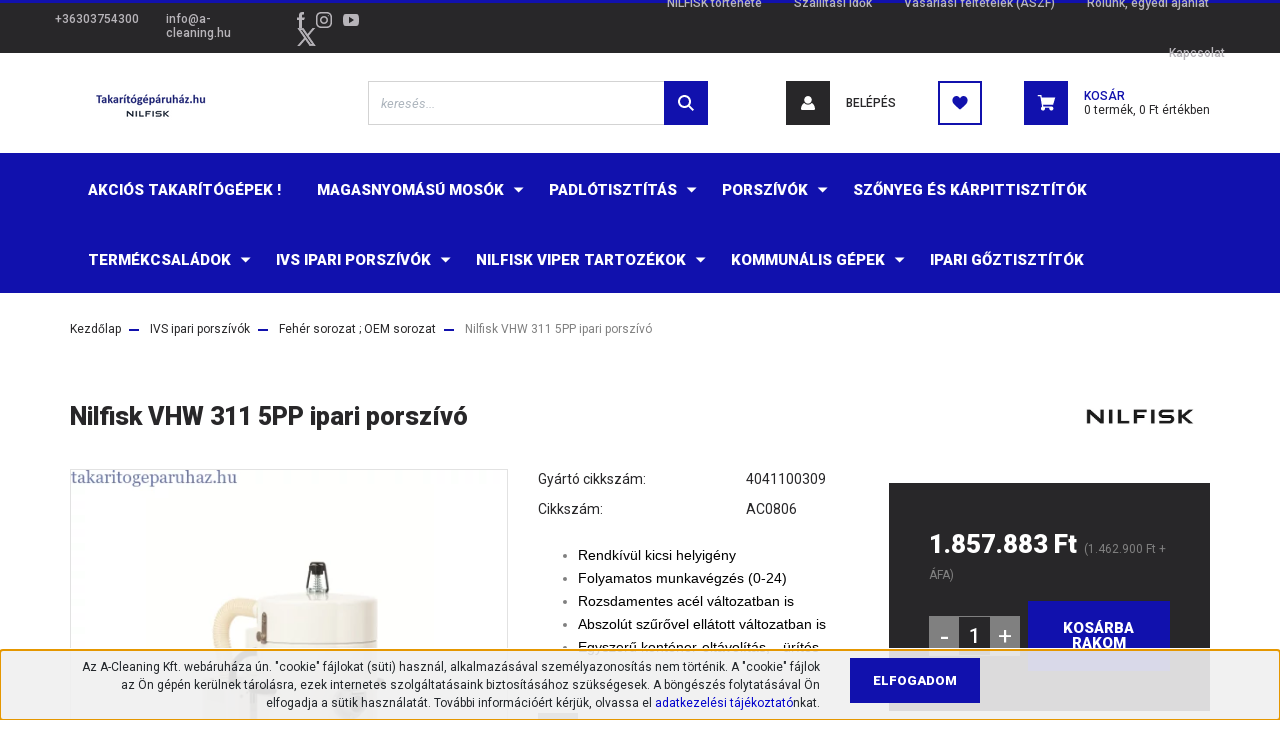

--- FILE ---
content_type: text/html; charset=UTF-8
request_url: https://takaritogeparuhaz.hu/nilfisk-vhw-311-5pp-ipari-porszivo
body_size: 25712
content:
<!DOCTYPE html>
<html lang="hu" dir="ltr">
<head>
    <title>Fehér sorozat ; OEM sorozat 4041100309 1.857.883 Ft</title>
    <meta charset="utf-8">
    <meta name="keywords" content="Nilfisk VHW 311 5PP ipari porszívó, 4041100309">
    <meta name="description" content="Fehér sorozat ; OEM sorozat 4041100309 1.857.883 Ft Abszolút szűrővel ellátott változatban is, egyszerű konténer-eltávolítás, - ürítés,">
    <meta name="robots" content="index, follow">
    <link rel="image_src" href="https://nilfiskaruhaz.cdn.shoprenter.hu/custom/nilfiskaruhaz/image/data/product/%2B%20k%C3%A9p%202/Nilfisk%20VHW%20311%205PP%20ipari%20porsz%C3%ADv%C3%B3%204041100309%20takaritogeparuhaz.hu%201.jpg.webp?lastmod=1708077881.1592393198">
    <meta property="og:title" content="Nilfisk VHW 311 5PP ipari porszívó " />
    <meta property="og:type" content="product" />
    <meta property="og:url" content="https://takaritogeparuhaz.hu/nilfisk-vhw-311-5pp-ipari-porszivo" />
    <meta property="og:image" content="https://nilfiskaruhaz.cdn.shoprenter.hu/custom/nilfiskaruhaz/image/cache/w1910h1000/product/%2B%20k%C3%A9p%202/Nilfisk%20VHW%20311%205PP%20ipari%20porsz%C3%ADv%C3%B3%204041100309%20takaritogeparuhaz.hu%201.jpg.webp?lastmod=1708077881.1592393198" />
    <meta property="og:description" content="Rendkívül kicsi helyigényFolyamatos munkavégzés (0-24)Rozsdamentes acél változatban isAbszolút szűrővel ellátott változatban isEgyszerű konténer-eltávolítás, - ürítés" />
    <link href="https://nilfiskaruhaz.cdn.shoprenter.hu/custom/nilfiskaruhaz/image/data/2025/nilfisk_2025_logo_takaritogeparuhaz.png?lastmod=1752051296.1592393198" rel="icon" />
    <link href="https://nilfiskaruhaz.cdn.shoprenter.hu/custom/nilfiskaruhaz/image/data/2025/nilfisk_2025_logo_takaritogeparuhaz.png?lastmod=1752051296.1592393198" rel="apple-touch-icon" />
    <base href="https://takaritogeparuhaz.hu:443" />
    <meta name="google-site-verification" content="iZnCkendnEsEL9dDmM40l6crh9vSdqxFEcCUZItbuPA" />
<meta name="google-site-verification" content="qwOCBik1m-mUu1L0FvNwS_j55mrBmvmlW_TNnXJfnNc" />
<meta name="google-site-verification" content="-BYqhi5R8z-MehBCaiVuCaOqZD_hco0in2c8ApVGdZ8" />
<meta name="google-site-verification" content="SzL3266WfRef0pbSzrDCKn8vwI98afK4s9rVGyaKEMo" />

    <meta name="viewport" content="width=device-width, initial-scale=1, maximum-scale=1, user-scalable=0">
            <link href="https://takaritogeparuhaz.hu/nilfisk-vhw-311-5pp-ipari-porszivo" rel="canonical">
    
            
                <link rel="preconnect" href="https://fonts.googleapis.com">
    <link rel="preconnect" href="https://fonts.gstatic.com" crossorigin>
    <link href="https://fonts.googleapis.com/css2?family=Roboto:ital,wght@0,300;0,400;0,500;0,700;0,900;1,300;1,400;1,500;1,700;1,900&display=swap" rel="stylesheet">
            <link rel="stylesheet" href="https://nilfiskaruhaz.cdn.shoprenter.hu/web/compiled/css/fancybox2.css?v=1769069094" media="screen">
            <link rel="stylesheet" href="https://nilfiskaruhaz.cdn.shoprenter.hu/custom/nilfiskaruhaz/catalog/view/theme/stockholm_global/style/1745914295.1585500970.0.1715666997.css?v=null.1592393198" media="screen">
        <script>
        window.nonProductQuality = 80;
    </script>
    <script src="//ajax.googleapis.com/ajax/libs/jquery/1.10.2/jquery.min.js"></script>
    <script>window.jQuery || document.write('<script src="https://nilfiskaruhaz.cdn.shoprenter.hu/catalog/view/javascript/jquery/jquery-1.10.2.min.js?v=1484139539"><\/script>');</script>
    <script type="text/javascript" src="//cdn.jsdelivr.net/npm/slick-carousel@1.8.1/slick/slick.min.js"></script>

            
    

    <!--Header JavaScript codes--><script src="https://nilfiskaruhaz.cdn.shoprenter.hu/web/compiled/js/countdown.js?v=1769069092"></script><script src="https://nilfiskaruhaz.cdn.shoprenter.hu/web/compiled/js/base.js?v=1769069092"></script><script src="https://nilfiskaruhaz.cdn.shoprenter.hu/web/compiled/js/fancybox2.js?v=1769069092"></script><script src="https://nilfiskaruhaz.cdn.shoprenter.hu/web/compiled/js/before_starter2_head.js?v=1769069092"></script><script src="https://nilfiskaruhaz.cdn.shoprenter.hu/web/compiled/js/before_starter2_productpage.js?v=1769069092"></script><script src="https://nilfiskaruhaz.cdn.shoprenter.hu/web/compiled/js/nanobar.js?v=1769069092"></script><!--Header jQuery onLoad scripts--><script>window.countdownFormat='%D:%H:%M:%S';var BASEURL='https://takaritogeparuhaz.hu';Currency={"symbol_left":"","symbol_right":" Ft","decimal_place":0,"decimal_point":",","thousand_point":".","currency":"HUF","value":1};var ShopRenter=ShopRenter||{};ShopRenter.product={"id":1108,"sku":"AC0806","currency":"HUF","unitName":"db","price":1857883,"name":"Nilfisk VHW 311 5PP ipari porsz\u00edv\u00f3 ","brand":"Nilfisk IVS","currentVariant":[],"parent":{"id":1108,"sku":"AC0806","unitName":"db","price":1857883,"name":"Nilfisk VHW 311 5PP ipari porsz\u00edv\u00f3 "}};$(document).ready(function(){$('.fancybox').fancybox({maxWidth:820,maxHeight:650,afterLoad:function(){wrapCSS=$(this.element).data('fancybox-wrapcss');if(wrapCSS){$('.fancybox-wrap').addClass(wrapCSS);}},helpers:{thumbs:{width:50,height:50}}});$('.fancybox-inline').fancybox({maxWidth:820,maxHeight:650,type:'inline'});});$(window).load(function(){});</script><script src="https://nilfiskaruhaz.cdn.shoprenter.hu/web/compiled/js/vue/manifest.bundle.js?v=1769069090"></script><script>var ShopRenter=ShopRenter||{};ShopRenter.onCartUpdate=function(callable){document.addEventListener('cartChanged',callable)};ShopRenter.onItemAdd=function(callable){document.addEventListener('AddToCart',callable)};ShopRenter.onItemDelete=function(callable){document.addEventListener('deleteCart',callable)};ShopRenter.onSearchResultViewed=function(callable){document.addEventListener('AuroraSearchResultViewed',callable)};ShopRenter.onSubscribedForNewsletter=function(callable){document.addEventListener('AuroraSubscribedForNewsletter',callable)};ShopRenter.onCheckoutInitiated=function(callable){document.addEventListener('AuroraCheckoutInitiated',callable)};ShopRenter.onCheckoutShippingInfoAdded=function(callable){document.addEventListener('AuroraCheckoutShippingInfoAdded',callable)};ShopRenter.onCheckoutPaymentInfoAdded=function(callable){document.addEventListener('AuroraCheckoutPaymentInfoAdded',callable)};ShopRenter.onCheckoutOrderConfirmed=function(callable){document.addEventListener('AuroraCheckoutOrderConfirmed',callable)};ShopRenter.onCheckoutOrderPaid=function(callable){document.addEventListener('AuroraOrderPaid',callable)};ShopRenter.onCheckoutOrderPaidUnsuccessful=function(callable){document.addEventListener('AuroraOrderPaidUnsuccessful',callable)};ShopRenter.onProductPageViewed=function(callable){document.addEventListener('AuroraProductPageViewed',callable)};ShopRenter.onMarketingConsentChanged=function(callable){document.addEventListener('AuroraMarketingConsentChanged',callable)};ShopRenter.onCustomerRegistered=function(callable){document.addEventListener('AuroraCustomerRegistered',callable)};ShopRenter.onCustomerLoggedIn=function(callable){document.addEventListener('AuroraCustomerLoggedIn',callable)};ShopRenter.onCustomerUpdated=function(callable){document.addEventListener('AuroraCustomerUpdated',callable)};ShopRenter.onCartPageViewed=function(callable){document.addEventListener('AuroraCartPageViewed',callable)};ShopRenter.customer={"userId":0,"userClientIP":"3.144.151.154","userGroupId":8,"customerGroupTaxMode":"gross","customerGroupPriceMode":"gross_net_tax","email":"","phoneNumber":"","name":{"firstName":"","lastName":""}};ShopRenter.theme={"name":"stockholm_global","family":"stockholm","parent":""};ShopRenter.shop={"name":"nilfiskaruhaz","locale":"hu","currency":{"code":"HUF","rate":1},"domain":"nilfiskaruhaz.myshoprenter.hu"};ShopRenter.page={"route":"product\/product","queryString":"nilfisk-vhw-311-5pp-ipari-porszivo"};ShopRenter.formSubmit=function(form,callback){callback();};let loadedAsyncScriptCount=0;function asyncScriptLoaded(position){loadedAsyncScriptCount++;if(position==='body'){if(document.querySelectorAll('.async-script-tag').length===loadedAsyncScriptCount){if(/complete|interactive|loaded/.test(document.readyState)){document.dispatchEvent(new CustomEvent('asyncScriptsLoaded',{}));}else{document.addEventListener('DOMContentLoaded',()=>{document.dispatchEvent(new CustomEvent('asyncScriptsLoaded',{}));});}}}}</script><script type="text/javascript"src="https://nilfiskaruhaz.cdn.shoprenter.hu/web/compiled/js/vue/customerEventDispatcher.bundle.js?v=1769069090"></script><!--Custom header scripts--><script id="barat_hud_sr_script">if(document.getElementById("fbarat")===null){var hst=document.createElement("script");hst.src="//admin.fogyasztobarat.hu/h-api.js";hst.type="text/javascript";hst.setAttribute("data-id","Z5TGZGDM");hst.setAttribute("id","fbarat");var hs=document.getElementById("barat_hud_sr_script");hs.parentNode.insertBefore(hst,hs);}</script>                
            
            <script>window.dataLayer=window.dataLayer||[];function gtag(){dataLayer.push(arguments)};var ShopRenter=ShopRenter||{};ShopRenter.config=ShopRenter.config||{};ShopRenter.config.googleConsentModeDefaultValue="denied";</script>                        <script type="text/javascript" src="https://nilfiskaruhaz.cdn.shoprenter.hu/web/compiled/js/vue/googleConsentMode.bundle.js?v=1769069090"></script>

            <!-- Facebook Pixel Code -->
<script>
  !function(f,b,e,v,n,t,s)
  {if(f.fbq)return;n=f.fbq=function(){n.callMethod?
  n.callMethod.apply(n,arguments):n.queue.push(arguments)};
  if(!f._fbq)f._fbq=n;n.push=n;n.loaded=!0;n.version='2.0';
  n.queue=[];t=b.createElement(e);t.async=!0;
  t.src=v;s=b.getElementsByTagName(e)[0];
  s.parentNode.insertBefore(t,s)}(window, document,'script',
  'https://connect.facebook.net/en_US/fbevents.js');
  fbq('consent', 'revoke');
fbq('init', '155122175323761');
  fbq('track', 'PageView');
document.addEventListener('AuroraProductPageViewed', function(auroraEvent) {
                    fbq('track', 'ViewContent', {
                        content_type: 'product',
                        content_ids: [auroraEvent.detail.product.id.toString()],
                        value: parseFloat(auroraEvent.detail.product.grossUnitPrice),
                        currency: auroraEvent.detail.product.currency
                    }, {
                        eventID: auroraEvent.detail.event.id
                    });
                });
document.addEventListener('AuroraAddedToCart', function(auroraEvent) {
    var fbpId = [];
    var fbpValue = 0;
    var fbpCurrency = '';

    auroraEvent.detail.products.forEach(function(item) {
        fbpValue += parseFloat(item.grossUnitPrice) * item.quantity;
        fbpId.push(item.id);
        fbpCurrency = item.currency;
    });


    fbq('track', 'AddToCart', {
        content_ids: fbpId,
        content_type: 'product',
        value: fbpValue,
        currency: fbpCurrency
    }, {
        eventID: auroraEvent.detail.event.id
    });
})
window.addEventListener('AuroraMarketingCookie.Changed', function(event) {
            let consentStatus = event.detail.isAccepted ? 'grant' : 'revoke';
            if (typeof fbq === 'function') {
                fbq('consent', consentStatus);
            }
        });
</script>
<noscript><img height="1" width="1" style="display:none"
  src="https://www.facebook.com/tr?id=155122175323761&ev=PageView&noscript=1"
/></noscript>
<!-- End Facebook Pixel Code -->

            <script type="text/javascript"src="https://nilfiskaruhaz.cdn.shoprenter.hu/web/compiled/js/vue/dataLayer.bundle.js?v=1769069090"></script>
            
            <!-- Google remarketingcímke-kód -->
<!--------------------------------------------------
A remarketingcímkék nem társíthatók személyazonosításra alkalmas adatokkal, és nem helyezhetők el érzékeny kategóriához kapcsolódó oldalakon. A címke beállításával kapcsolatban további információt és útmutatást a következő címen olvashat: http://google.com/ads/remarketingsetup
--------------------------------------------------->
<script type="text/javascript">
/* <![CDATA[ */
var google_conversion_id = 959264967;
var google_custom_params = window.google_tag_params;
var google_remarketing_only = true;
/* ]]> */
</script>
<script type="text/javascript" src="//www.googleadservices.com/pagead/conversion.js">
</script>
<noscript>
<div style="display:inline;">
<img height="1" width="1" style="border-style:none;" alt="" src="//googleads.g.doubleclick.net/pagead/viewthroughconversion/959264967/?value=0&guid=ON&script=0"/>
</div>
</noscript>

            
                <!--Global site tag(gtag.js)--><script async src="https://www.googletagmanager.com/gtag/js?id=G-V96KW5GXQZ"></script><script>window.dataLayer=window.dataLayer||[];function gtag(){dataLayer.push(arguments);}
gtag('js',new Date());gtag('config','G-V96KW5GXQZ');gtag('config','AW-959264967',{"allow_enhanced_conversions":true});</script>                                <script type="text/javascript" src="https://nilfiskaruhaz.cdn.shoprenter.hu/web/compiled/js/vue/GA4EventSender.bundle.js?v=1769069090"></script>

    
    
</head>

<body id="body" class="page-body product-page-body show-quantity-in-module show-quantity-in-category stockholm_global-body" role="document">
<div id="fb-root"></div><script>(function(d,s,id){var js,fjs=d.getElementsByTagName(s)[0];if(d.getElementById(id))return;js=d.createElement(s);js.id=id;js.src="//connect.facebook.net/hu_HU/sdk/xfbml.customerchat.js#xfbml=1&version=v2.12&autoLogAppEvents=1";fjs.parentNode.insertBefore(js,fjs);}(document,"script","facebook-jssdk"));</script>
                    

<!-- cached --><div class="Fixed nanobar js-nanobar-first-login">
    <div class="container nanobar-container">
        <div class="row flex-column flex-sm-row">
            <div class="col-12 col-lg-8 nanobar-text align-self-center text-center text-lg-right">
                Az A-Cleaning Kft. webáruháza ún. "cookie" fájlokat (süti) használ, alkalmazásával személyazonosítás nem történik. A "cookie" fájlok az Ön gépén kerülnek tárolásra, ezek internetes szolgáltatásaink biztosításához szükségesek. A böngészés folytatásával Ön elfogadja a sütik használatát. További információé<span style="color: rgb(0, 0, 205);"></span>rt kérjük, olvassa el <a href="/vasarlasi_feltetelek_5"><span style="color: rgb(0, 0, 205);">adatkezelési tájékoztató</span></a>nkat.
            </div>
            <div class="col-12 col-lg-4 nanobar-buttons mt-3 m-lg-0 text-center text-lg-left">
                                <a href="" class="btn btn-primary nanobar-btn js-nanobar-close" data-marketing-cookie-status="false">
                    Elfogadom
                </a>
            </div>
        </div>
    </div>
</div>

<script>
    (function ($) {
        $(document).ready(function () {
            new AuroraNanobar.FirstLogNanobar(jQuery('.js-nanobar-first-login'), 'bottom');
        });
    })(jQuery);
</script>
<!-- /cached -->

                <!-- page-wrap -->

                <div class="page-wrap">
                            
    <header class="sticky-header d-none d-lg-block">
                    <div class="header-top-line">
                <div class="container">
                    <div class="header-top d-flex">
                        <div class="header-top-left d-flex align-items-center">
                                <div id="section-header_contact_stockholm" class="section-wrapper ">
    
    <div class="module content-module section-module section-contact header-section-contact shoprenter-section">
    <div class="module-body section-module-body">
        <div class="contact-wrapper-box d-flex">
                            <div class="header-contact-col header-contact-phone">
                    <a class="header-contact-link" href="tel:+36303754300">
                        +36303754300
                    </a>
                </div>
                                        <div class="header-contact-col header-contact-mail">
                    <a class="header-contact-link" href="mailto:info@a-cleaning.hu">info@a-cleaning.hu</a>
                </div>
                        <div class="header-contact-social-box">
                                    <a class="header-contact-link" class="header-social-link" target="_blank" href="https://www.facebook.com/takaritogeparuhaz.hu">
                        <i>
                            <svg width="8" height="16" viewBox="0 0 12 24" fill="currentColor" xmlns="https://www.w3.org/2000/svg">
    <path d="M7.5 8.25V5.25C7.5 4.422 8.172 3.75 9 3.75H10.5V0H7.5C5.0145 0 3 2.0145 3 4.5V8.25H0V12H3V24H7.5V12H10.5L12 8.25H7.5Z"/>
</svg>
                        </i>
                    </a>
                                                    <a class="header-contact-link" class="header-social-link" target="_blank" href="https://www.instagram.com/takaritogeparuhaz/">
                        <i>
                            <svg width="16" height="16" viewBox="0 0 16 16" fill="currentColor" xmlns="https://www.w3.org/2000/svg">
    <path d="M11 0H5C2.239 0 0 2.239 0 5V11C0 13.761 2.239 16 5 16H11C13.761 16 16 13.761 16 11V5C16 2.239 13.761 0 11 0ZM14.5 11C14.5 12.93 12.93 14.5 11 14.5H5C3.07 14.5 1.5 12.93 1.5 11V5C1.5 3.07 3.07 1.5 5 1.5H11C12.93 1.5 14.5 3.07 14.5 5V11Z"/>
    <path d="M8 4C5.791 4 4 5.791 4 8C4 10.209 5.791 12 8 12C10.209 12 12 10.209 12 8C12 5.791 10.209 4 8 4ZM8 10.5C6.622 10.5 5.5 9.378 5.5 8C5.5 6.621 6.622 5.5 8 5.5C9.378 5.5 10.5 6.621 10.5 8C10.5 9.378 9.378 10.5 8 10.5Z"/>
    <path d="M12.3 4.233C12.5944 4.233 12.833 3.99437 12.833 3.7C12.833 3.40563 12.5944 3.167 12.3 3.167C12.0056 3.167 11.767 3.40563 11.767 3.7C11.767 3.99437 12.0056 4.233 12.3 4.233Z"/>
</svg>

                        </i>
                    </a>
                                                    <a class="header-contact-link" class="header-social-link" target="_blank" href="https://www.youtube.com/channel/UCLVeZ1eJcoBDuAm6U6a0b3g">
                        <i>
                            <svg width="16" height="12" viewBox="0 0 24 18" fill="currentColor" xmlns="https://www.w3.org/2000/svg">
    <path d="M22.98 1.73455C22.329 0.471273 21.6225 0.238909 20.184 0.150545C18.747 0.0441818 15.1335 0 12.003 0C8.8665 0 5.2515 0.0441819 3.816 0.148909C2.3805 0.238909 1.6725 0.469636 1.0155 1.73455C0.345 2.99618 0 5.16927 0 8.99509C0 8.99836 0 9 0 9C0 9.00327 0 9.00491 0 9.00491V9.00818C0 12.8176 0.345 15.0071 1.0155 16.2556C1.6725 17.5189 2.379 17.748 3.8145 17.8544C5.2515 17.946 8.8665 18 12.003 18C15.1335 18 18.747 17.946 20.1855 17.856C21.624 17.7496 22.3305 17.5205 22.9815 16.2573C23.658 15.0087 24 12.8193 24 9.00982C24 9.00982 24 9.00491 24 9.00164C24 9.00164 24 8.99836 24 8.99673C24 5.16927 23.658 2.99618 22.98 1.73455ZM9 13.9091V4.09091L16.5 9L9 13.9091Z"/>
</svg>

                        </i>
                    </a>
                                                    <a class="header-contact-link" class="header-social-link" target="_blank" href="#">
                        <i>
                            <svg width="19" height="18" viewBox="0 0 19 18" fill="none" xmlns="http://www.w3.org/2000/svg">
    <path d="M11.1271 7.6874L17.3717 0.428571H15.8919L10.4697 6.73131L6.13903 0.428571H1.14411L7.69294 9.95943L1.14411 17.5714H2.62396L8.34992 10.9155L12.9234 17.5714H17.9184L11.1271 7.6874ZM3.15717 1.54258H5.43014L15.8926 16.5081H13.6196L3.15717 1.54258Z" fill="currentColor"/>
    <path fill-rule="evenodd" clip-rule="evenodd" d="M0.329554 0H6.36446L10.5077 6.02992L15.6952 0H18.3056L11.6671 7.71671L18.7327 18H12.6978L8.31178 11.6169L2.82052 18H0.209961L7.15272 9.93012L0.329554 0ZM1.9585 0.857143L8.23299 9.98874L2.07809 17.1429H2.42723L8.38788 10.2141L13.1489 17.1429H17.1038L10.5869 7.65809L16.4375 0.857143H16.0884L10.4316 7.4327L5.91343 0.857143H1.9585ZM2.33455 1.11401H5.65335L16.715 16.9367H13.3962L2.33455 1.11401ZM3.97962 1.97115L13.8428 16.0795H15.07L5.20675 1.97115H3.97962Z" fill="currentColor"/>
</svg>

                        </i>
                    </a>
                                            </div>
        </div>
    </div>
</div>


</div>

                        </div>
                        <div class="header-top-right d-flex ml-auto">
                            <!-- cached -->
    <ul class="nav headermenu-list">
                    <li class="nav-item">
                <a class="nav-link" href="https://takaritogeparuhaz.hu/rolunk_4-nilfisk-tortenet"
                    target="_self"
                                        title="NILFISK története"
                >
                    NILFISK története
                </a>
                            </li>
                    <li class="nav-item">
                <a class="nav-link" href="https://takaritogeparuhaz.hu/szallitasi-idok"
                    target="_self"
                                        title="Szállítási idők"
                >
                    Szállítási idők
                </a>
                            </li>
                    <li class="nav-item">
                <a class="nav-link" href="https://takaritogeparuhaz.hu/vasarlasi_feltetelek_5"
                    target="_self"
                                        title="Vásárlási feltételek (ÁSZF)"
                >
                    Vásárlási feltételek (ÁSZF)
                </a>
                            </li>
                    <li class="nav-item">
                <a class="nav-link" href="https://takaritogeparuhaz.hu/nilfisk-takaritogeparuhaz-informacio"
                    target="_self"
                                        title="Rólunk, egyedi ajánlat"
                >
                    Rólunk, egyedi ajánlat
                </a>
                            </li>
                    <li class="nav-item">
                <a class="nav-link" href="https://takaritogeparuhaz.hu/index.php?route=information/contact"
                    target="_self"
                                        title="Kapcsolat"
                >
                    Kapcsolat
                </a>
                            </li>
            </ul>
    <!-- /cached -->
                            <div class="header-language-currencies d-flex align-items-center">
                                
                                
                            </div>
                        </div>
                    </div>
                </div>
            </div>
            <div class="header-middle-line">
                <div class="container">
                    <div class="header-middle d-flex justify-content-between">
                        <!-- cached -->
    <a class="navbar-brand" href="/"><img style="border: 0; max-width: 160px;" src="https://nilfiskaruhaz.cdn.shoprenter.hu/custom/nilfiskaruhaz/image/cache/w160h38m00/2025/facebook_2025_logo_jo_hu1.png?v=1755596640" title="Takarítógépáruház" alt="Takarítógépáruház" /></a>
<!-- /cached -->
                                                    
<div class="dropdown search-module d-flex">
    <div class="input-group">
        <input class="form-control disableAutocomplete" type="text" placeholder="keresés..." value=""
               id="filter_keyword" 
               onclick="this.value=(this.value==this.defaultValue)?'':this.value;"/>
        <div class="input-group-append">
            <button class="btn btn-primary" onclick="moduleSearch();">
                <svg width="16" height="16" viewBox="0 0 24 24" fill="currentColor" xmlns="https://www.w3.org/2000/svg">
    <path d="M17.6125 15.4913C18.7935 13.8785 19.4999 11.8975 19.4999 9.74998C19.4999 4.37403 15.1259 0 9.74993 0C4.37398 0 0 4.37403 0 9.74998C0 15.1259 4.37403 19.5 9.74998 19.5C11.8975 19.5 13.8787 18.7934 15.4915 17.6124L21.8789 23.9999L24 21.8788C24 21.8787 17.6125 15.4913 17.6125 15.4913ZM9.74998 16.4999C6.02782 16.4999 3.00001 13.4721 3.00001 9.74998C3.00001 6.02782 6.02782 3.00001 9.74998 3.00001C13.4721 3.00001 16.5 6.02782 16.5 9.74998C16.5 13.4721 13.4721 16.4999 9.74998 16.4999Z"/>
</svg>

            </button>
        </div>
    </div>

    <input type="hidden" id="filter_description" value="0"/>
    <input type="hidden" id="search_shopname" value="nilfiskaruhaz"/>
    <div id="results" class="dropdown-menu search-results p-0"></div>
</div>



                                                <!-- cached -->
    <ul class="nav login-list">
                    <li class="nav-item nav-item-login">
                <a class="nav-link d-flex align-items-center header-middle-link" href="index.php?route=account/login" title="Belépés">
                    <span class="btn d-flex justify-content-center align-items-center nav-item-login-icon header-icon-box">
                        <svg width="14" height="14" viewBox="0 0 24 24" fill="currentColor" xmlns="https://www.w3.org/2000/svg">
    <path d="M18.3622 11.696C16.8819 13.6134 14.6142 14.8278 12 14.8278C9.44882 14.8278 7.11811 13.6134 5.63779 11.696C2.20472 13.901 0 17.7358 0 21.986C0 23.1364 0.88189 23.9992 1.98425 23.9992H21.9843C23.1181 24.0312 24 23.0725 24 21.986C24 17.7358 21.7953 13.8691 18.3622 11.696Z"/>
    <path d="M12 0C8.40945 0 5.51181 2.97194 5.51181 6.58301C5.51181 10.226 8.44094 13.166 12 13.166C15.5591 13.166 18.4882 10.258 18.4882 6.58301C18.4882 2.90803 15.5906 0 12 0Z"/>
</svg>

                    </span>
                    <span class="d-flex login-item-title">
                        Belépés
                    </span>
                </a>
            </li>
            <li class="nav-item nav-item-register d-none">
                <a class="nav-link" href="index.php?route=account/create" title="Regisztráció">
                    Regisztráció
                </a>
            </li>
            </ul>
<!-- /cached -->
                        <hx:include src="/_fragment?_path=_format%3Dhtml%26_locale%3Den%26_controller%3Dmodule%252Fwishlist&amp;_hash=9SRavE86VQbZXdFk7nPNZzqg6zYTADJAPMBTU3erOj8%3D"></hx:include>
                        <div id="js-cart" class="d-md-flex align-items-md-center">
                            <hx:include src="/_fragment?_path=_format%3Dhtml%26_locale%3Den%26_controller%3Dmodule%252Fcart&amp;_hash=KwOrGCnDPTlumI1AwnYA8pyuxqDQw0PVZDIJnYl%2FwNE%3D"></hx:include>
                        </div>
                    </div>
                </div>
            </div>
            <div class="header-bottom-line">
                <div class="container">
                    <div class="header-bottom">
                        <nav class="navbar navbar-expand-lg justify-content-between">
                            


                    
            <div id="module_category_wrapper" class="module-category-wrapper">
    
    <div id="category" class="module content-module header-position category-module" >
                <div class="module-body">
                        <div id="category-nav">
            


<ul class="nav nav-pills category category-menu sf-menu sf-horizontal cached">
    <li id="cat_94" class="nav-item item category-list module-list even">
    <a href="https://takaritogeparuhaz.hu/nilfisk-akcio" class="nav-link">
        <span>Akciós takarítógépek !</span>
    </a>
    </li><li id="cat_109" class="nav-item item category-list module-list parent odd">
    <a href="https://takaritogeparuhaz.hu/nilfisk-alto-magasnyomasu-mosoberendezesek-109" class="nav-link">
        <span>Magasnyomású mosók</span>
    </a>
            <ul class="nav flex-column children"><li id="cat_257" class="nav-item item category-list module-list parent even">
    <a href="https://takaritogeparuhaz.hu/nilfisk-alto-magasnyomasu-mosoberendezesek-109/magasnyomasu-mosok-257" class="nav-link">
        <span>Mobil Magasnyomású mosók</span>
    </a>
            <ul class="nav flex-column children"><li id="cat_259" class="nav-item item category-list module-list parent even">
    <a href="https://takaritogeparuhaz.hu/nilfisk-alto-magasnyomasu-mosoberendezesek-109/magasnyomasu-mosok-257/hidegvizes-magasnyomasu-mosok-259" class="nav-link">
        <span>Hidegvizes magasnyomású mosók</span>
    </a>
            <ul class="nav flex-column children"><li id="cat_174" class="nav-item item category-list module-list even">
    <a href="https://takaritogeparuhaz.hu/nilfisk-alto-magasnyomasu-mosoberendezesek-109/magasnyomasu-mosok-257/hidegvizes-magasnyomasu-mosok-259/hidegvizes-magasnyomasu-mosok-haztartasi-hasznalatra-174" class="nav-link">
        <span>Háztartási Magasnyomású mosók</span>
    </a>
    </li><li id="cat_117" class="nav-item item category-list module-list odd">
    <a href="https://takaritogeparuhaz.hu/nilfisk-alto-magasnyomasu-mosoberendezesek-109/magasnyomasu-mosok-257/hidegvizes-magasnyomasu-mosok-259/nilfisk-alto-hidegvizes-magasnyomasu-mosoberendezesek-117" class="nav-link">
        <span>Ipari magasnyomású mosók, elektromos</span>
    </a>
    </li><li id="cat_292" class="nav-item item category-list module-list even">
    <a href="https://takaritogeparuhaz.hu/nilfisk-alto-magasnyomasu-mosoberendezesek-109/magasnyomasu-mosok-257/hidegvizes-magasnyomasu-mosok-259/ipari-magasnyomasu-mosok-benzin-dieseluzemu-292" class="nav-link">
        <span>Ipari magasnyomású mosók, benzin-/dieselüzemű</span>
    </a>
    </li><li id="cat_112" class="nav-item item category-list module-list odd">
    <a href="https://takaritogeparuhaz.hu/nilfisk-alto-magasnyomasu-mosoberendezesek-109/magasnyomasu-mosok-257/hidegvizes-magasnyomasu-mosok-259/nilfisk-alto-hidegvizes-magasnyomasu-mosoberendezes-extrem-nyomasertekkel-112" class="nav-link">
        <span>Magasnyomású mosók, extrém nyomásértékkel</span>
    </a>
    </li></ul>
    </li><li id="cat_116" class="nav-item item category-list module-list parent odd">
    <a href="https://takaritogeparuhaz.hu/nilfisk-alto-magasnyomasu-mosoberendezesek-109/magasnyomasu-mosok-257/nilfisk-alto-melegvizes-magasnyomasu-mosoberendezesek-116" class="nav-link">
        <span>Melegvizes magasnyomású mosók</span>
    </a>
            <ul class="nav flex-column children"><li id="cat_294" class="nav-item item category-list module-list even">
    <a href="https://takaritogeparuhaz.hu/nilfisk-alto-magasnyomasu-mosoberendezesek-109/magasnyomasu-mosok-257/nilfisk-alto-melegvizes-magasnyomasu-mosoberendezesek-116/elektromos-uzemu-melegvizes-magasnyomasu-moso-diesel-futesu" class="nav-link">
        <span>Elektromos üzemű melegvizes magasnyomású mosó, Diesel fűtésű</span>
    </a>
    </li><li id="cat_295" class="nav-item item category-list module-list odd">
    <a href="https://takaritogeparuhaz.hu/nilfisk-alto-magasnyomasu-mosoberendezesek-109/magasnyomasu-mosok-257/nilfisk-alto-melegvizes-magasnyomasu-mosoberendezesek-116/elektromos-uzemu-melegvizes-magasnyomasu-moso-elektromos-futesu" class="nav-link">
        <span>Elektromos üzemű melegvizes magasnyomású mosó, elektromos fűtésű</span>
    </a>
    </li><li id="cat_296" class="nav-item item category-list module-list even">
    <a href="https://takaritogeparuhaz.hu/nilfisk-alto-magasnyomasu-mosoberendezesek-109/magasnyomasu-mosok-257/nilfisk-alto-melegvizes-magasnyomasu-mosoberendezesek-116/diesel-benzin-uzemu-melegvizes-magasnyomasu-moso" class="nav-link">
        <span>Diesel - Benzin üzemű melegvizes magasnyomású mosó</span>
    </a>
    </li></ul>
    </li></ul>
    </li><li id="cat_110" class="nav-item item category-list module-list parent odd">
    <a href="https://takaritogeparuhaz.hu/nilfisk-alto-magasnyomasu-mosoberendezesek-109/nilfisk-alto-telepitett-magasnyomasu-mosoberendezesek-110" class="nav-link">
        <span>Telepített magasnyomású mosók</span>
    </a>
            <ul class="nav flex-column children"><li id="cat_118" class="nav-item item category-list module-list even">
    <a href="https://takaritogeparuhaz.hu/nilfisk-alto-magasnyomasu-mosoberendezesek-109/nilfisk-alto-telepitett-magasnyomasu-mosoberendezesek-110/nilfisk-alto-telepitett-hidegvizes-magasnyomasu-mosoberendezesek-118" class="nav-link">
        <span>Telepített hidegvizes magasnyomású mosók</span>
    </a>
    </li><li id="cat_119" class="nav-item item category-list module-list odd">
    <a href="https://takaritogeparuhaz.hu/nilfisk-alto-magasnyomasu-mosoberendezesek-109/nilfisk-alto-telepitett-magasnyomasu-mosoberendezesek-110/nilfisk-alto-telepitett-melegvizes-magasnyomasu-mosoberendezesek-119" class="nav-link">
        <span>Telepített melegvizes magasnyomású mosók</span>
    </a>
    </li></ul>
    </li><li id="cat_265" class="nav-item item category-list module-list parent even">
    <a href="https://takaritogeparuhaz.hu/nilfisk-alto-magasnyomasu-mosoberendezesek-109/onkiszolgalo-magasnyomasu-mosok-265" class="nav-link">
        <span>Önkiszolgáló magasnyomású mosók</span>
    </a>
            <ul class="nav flex-column children"><li id="cat_201" class="nav-item item category-list module-list even">
    <a href="https://takaritogeparuhaz.hu/nilfisk-alto-magasnyomasu-mosoberendezesek-109/onkiszolgalo-magasnyomasu-mosok-265/egyallasu-moso-201" class="nav-link">
        <span>Egyállású mosó</span>
    </a>
    </li><li id="cat_202" class="nav-item item category-list module-list odd">
    <a href="https://takaritogeparuhaz.hu/nilfisk-alto-magasnyomasu-mosoberendezesek-109/onkiszolgalo-magasnyomasu-mosok-265/ketallasu-moso-202" class="nav-link">
        <span>Kétállású mosó</span>
    </a>
    </li><li id="cat_203" class="nav-item item category-list module-list even">
    <a href="https://takaritogeparuhaz.hu/nilfisk-alto-magasnyomasu-mosoberendezesek-109/onkiszolgalo-magasnyomasu-mosok-265/tobballasu-moso-203" class="nav-link">
        <span>Többállású mosó</span>
    </a>
    </li></ul>
    </li></ul>
    </li><li id="cat_260" class="nav-item item category-list module-list parent even">
    <a href="https://takaritogeparuhaz.hu/padlotisztitas-260" class="nav-link">
        <span>Padlótisztítás</span>
    </a>
            <ul class="nav flex-column children"><li id="cat_268" class="nav-item item category-list module-list even">
    <a href="https://takaritogeparuhaz.hu/padlotisztitas-260/egytarcsas-surolok-268" class="nav-link">
        <span>Egytárcsás súrolók</span>
    </a>
    </li><li id="cat_267" class="nav-item item category-list module-list parent odd">
    <a href="https://takaritogeparuhaz.hu/padlotisztitas-260/padlotisztitok-267" class="nav-link">
        <span>Padlótisztítók</span>
    </a>
            <ul class="nav flex-column children"><li id="cat_129" class="nav-item item category-list module-list parent even">
    <a href="https://takaritogeparuhaz.hu/padlotisztitas-260/padlotisztitok-267/nilfisk-alto-padlotisztito-automatak-gyalogkiseretu-129" class="nav-link">
        <span>Gyalogkíséretű gépek</span>
    </a>
            <ul class="nav flex-column children"><li id="cat_207" class="nav-item item category-list module-list even">
    <a href="https://takaritogeparuhaz.hu/padlotisztitas-260/padlotisztitok-267/nilfisk-alto-padlotisztito-automatak-gyalogkiseretu-129/halozati-230-v-os-gepek-207" class="nav-link">
        <span>Hálózati, 230 V-os gépek</span>
    </a>
    </li><li id="cat_208" class="nav-item item category-list module-list odd">
    <a href="https://takaritogeparuhaz.hu/padlotisztitas-260/padlotisztitok-267/nilfisk-alto-padlotisztito-automatak-gyalogkiseretu-129/akkumulatoros-gepek-208" class="nav-link">
        <span>Akkumulátoros gépek</span>
    </a>
    </li></ul>
    </li><li id="cat_209" class="nav-item item category-list module-list parent odd">
    <a href="https://takaritogeparuhaz.hu/padlotisztitas-260/padlotisztitok-267/onjaro-gyalogkiseretu-gepek-209" class="nav-link">
        <span>Önjáró gyalogkíséretű gépek</span>
    </a>
            <ul class="nav flex-column children"><li id="cat_210" class="nav-item item category-list module-list even">
    <a href="https://takaritogeparuhaz.hu/padlotisztitas-260/padlotisztitok-267/onjaro-gyalogkiseretu-gepek-209/tarcsakefes-gepek-210" class="nav-link">
        <span>Tárcsakefés gépek</span>
    </a>
    </li><li id="cat_211" class="nav-item item category-list module-list odd">
    <a href="https://takaritogeparuhaz.hu/padlotisztitas-260/padlotisztitok-267/onjaro-gyalogkiseretu-gepek-209/hengerkefes-gepek-211" class="nav-link">
        <span>Hengerkefés gépek</span>
    </a>
    </li></ul>
    </li><li id="cat_212" class="nav-item item category-list module-list parent even">
    <a href="https://takaritogeparuhaz.hu/padlotisztitas-260/padlotisztitok-267/onjaro-vezetouleses-gepek-212" class="nav-link">
        <span>Vezetőüléses gépek</span>
    </a>
            <ul class="nav flex-column children"><li id="cat_213" class="nav-item item category-list module-list even">
    <a href="https://takaritogeparuhaz.hu/padlotisztitas-260/padlotisztitok-267/onjaro-vezetouleses-gepek-212/tarcsakefes-gepek-213" class="nav-link">
        <span>Tárcsakefés gépek</span>
    </a>
    </li><li id="cat_214" class="nav-item item category-list module-list odd">
    <a href="https://takaritogeparuhaz.hu/padlotisztitas-260/padlotisztitok-267/onjaro-vezetouleses-gepek-212/hengerkefes-gepek-214" class="nav-link">
        <span>Hengerkefés gépek</span>
    </a>
    </li></ul>
    </li><li id="cat_379" class="nav-item item category-list module-list odd">
    <a href="https://takaritogeparuhaz.hu/padlotisztitas-260/padlotisztitok-267/automata-padlotisztitok" class="nav-link">
        <span>Automata Padlótisztítók</span>
    </a>
    </li></ul>
    </li><li id="cat_287" class="nav-item item category-list module-list parent even">
    <a href="https://takaritogeparuhaz.hu/padlotisztitas-260/seprogepek-287" class="nav-link">
        <span>Seprőgépek</span>
    </a>
            <ul class="nav flex-column children"><li id="cat_285" class="nav-item item category-list module-list even">
    <a href="https://takaritogeparuhaz.hu/padlotisztitas-260/seprogepek-287/seprogepek-gyalogkiseretu-285" class="nav-link">
        <span>Gyalogkíséretű seprőgépek </span>
    </a>
    </li><li id="cat_223" class="nav-item item category-list module-list parent odd">
    <a href="https://takaritogeparuhaz.hu/padlotisztitas-260/seprogepek-287/vezetouleses-sepro-gepek" class="nav-link">
        <span>Vezetőüléses seprőgépek</span>
    </a>
            <ul class="nav flex-column children"><li id="cat_224" class="nav-item item category-list module-list even">
    <a href="https://takaritogeparuhaz.hu/padlotisztitas-260/seprogepek-287/vezetouleses-sepro-gepek/benzin-uzemelesu-224" class="nav-link">
        <span>Benzin üzemelésű</span>
    </a>
    </li><li id="cat_225" class="nav-item item category-list module-list odd">
    <a href="https://takaritogeparuhaz.hu/padlotisztitas-260/seprogepek-287/vezetouleses-sepro-gepek/diesel-uzemelesu-225" class="nav-link">
        <span>Diesel üzemű seprőgépek</span>
    </a>
    </li><li id="cat_226" class="nav-item item category-list module-list even">
    <a href="https://takaritogeparuhaz.hu/padlotisztitas-260/seprogepek-287/vezetouleses-sepro-gepek/akkumulatoros-uzemeltetesu-226" class="nav-link">
        <span>Akkumulátoros seprőgépek</span>
    </a>
    </li><li id="cat_227" class="nav-item item category-list module-list odd">
    <a href="https://takaritogeparuhaz.hu/padlotisztitas-260/seprogepek-287/vezetouleses-sepro-gepek/lpg-uzemeltetesu-227" class="nav-link">
        <span>LPG üzemű seprőgépek</span>
    </a>
    </li></ul>
    </li><li id="cat_215" class="nav-item item category-list module-list even">
    <a href="https://takaritogeparuhaz.hu/padlotisztitas-260/seprogepek-287/vezetouleses-seprofelmosoberendezesek-215" class="nav-link">
        <span>Vezetőüléses seprő-felmosó gépek</span>
    </a>
    </li></ul>
    </li><li id="cat_271" class="nav-item item category-list module-list odd">
    <a href="https://takaritogeparuhaz.hu/padlotisztitas-260/polirozogepek-271" class="nav-link">
        <span>Polírozógépek</span>
    </a>
    </li><li id="cat_144" class="nav-item item category-list module-list even">
    <a href="https://takaritogeparuhaz.hu/padlotisztitas-260/feluletszaritok-144" class="nav-link">
        <span>Felületszárító</span>
    </a>
    </li></ul>
    </li><li id="cat_113" class="nav-item item category-list module-list parent odd">
    <a href="https://takaritogeparuhaz.hu/nilfisk-alto-porszivo-113" class="nav-link">
        <span>Porszívók</span>
    </a>
            <ul class="nav flex-column children"><li id="cat_96" class="nav-item item category-list module-list parent even">
    <a href="https://takaritogeparuhaz.hu/nilfisk-alto-porszivo-113/haztartasi-porszivok-96" class="nav-link">
        <span>Háztartási Porszívók</span>
    </a>
            <ul class="nav flex-column children"><li id="cat_205" class="nav-item item category-list module-list even">
    <a href="https://takaritogeparuhaz.hu/nilfisk-alto-porszivo-113/haztartasi-porszivok-96/nilfisk-alto-haztartasi-szaraz-porszivok-205" class="nav-link">
        <span>Száraz porszívó</span>
    </a>
    </li><li id="cat_98" class="nav-item item category-list module-list odd">
    <a href="https://takaritogeparuhaz.hu/nilfisk-alto-porszivo-113/haztartasi-porszivok-96/haztartasi-szaraz-nedves-porszivok-98" class="nav-link">
        <span>Száraz-nedves porszívó</span>
    </a>
    </li></ul>
    </li><li id="cat_360" class="nav-item item category-list module-list parent odd">
    <a href="https://takaritogeparuhaz.hu/nilfisk-alto-porszivo-113/kozponti-porszivok-360" class="nav-link">
        <span>Központi porszívók</span>
    </a>
            <ul class="nav flex-column children"><li id="cat_362" class="nav-item item category-list module-list even">
    <a href="https://takaritogeparuhaz.hu/nilfisk-alto-porszivo-113/kozponti-porszivok-360/gepek-362" class="nav-link">
        <span>Gépek</span>
    </a>
    </li><li id="cat_364" class="nav-item item category-list module-list parent odd">
    <a href="https://takaritogeparuhaz.hu/nilfisk-alto-porszivo-113/kozponti-porszivok-360/tartozekok-364" class="nav-link">
        <span>Tartozékok</span>
    </a>
            <ul class="nav flex-column children"><li id="cat_365" class="nav-item item category-list module-list even">
    <a href="https://takaritogeparuhaz.hu/nilfisk-alto-porszivo-113/kozponti-porszivok-360/tartozekok-364/felszivo-egysegek-365" class="nav-link">
        <span>Felszívó egységek</span>
    </a>
    </li><li id="cat_367" class="nav-item item category-list module-list odd">
    <a href="https://takaritogeparuhaz.hu/nilfisk-alto-porszivo-113/kozponti-porszivok-360/tartozekok-364/porszivofejek-367" class="nav-link">
        <span>Porszívófejek és gégecsövek</span>
    </a>
    </li></ul>
    </li></ul>
    </li><li id="cat_235" class="nav-item item category-list module-list even">
    <a href="https://takaritogeparuhaz.hu/nilfisk-alto-porszivo-113/porszivok-235" class="nav-link">
        <span>Száraz Porszívók</span>
    </a>
    </li><li id="cat_256" class="nav-item item category-list module-list parent odd">
    <a href="https://takaritogeparuhaz.hu/nilfisk-alto-porszivo-113/porszivok-256" class="nav-link">
        <span>Száraz-nedves Porszívók</span>
    </a>
            <ul class="nav flex-column children"><li id="cat_280" class="nav-item item category-list module-list even">
    <a href="https://takaritogeparuhaz.hu/nilfisk-alto-porszivo-113/porszivok-256/blue-line-szaraz-nedves-porszivok-280" class="nav-link">
        <span>BLUE LINE Száraz-nedves Porszívók</span>
    </a>
    </li><li id="cat_281" class="nav-item item category-list module-list odd">
    <a href="https://takaritogeparuhaz.hu/nilfisk-alto-porszivo-113/porszivok-256/grey-line-szaraz-nedves-porszivok-281" class="nav-link">
        <span>GREY LINE Száraz-nedves Porszívók</span>
    </a>
    </li><li id="cat_283" class="nav-item item category-list module-list even">
    <a href="https://takaritogeparuhaz.hu/nilfisk-alto-porszivo-113/porszivok-256/viper-szaraz-nedves-porszivok-283" class="nav-link">
        <span>VIPER Száraz-nedves Porszívók</span>
    </a>
    </li></ul>
    </li><li id="cat_139" class="nav-item item category-list module-list parent even">
    <a href="https://takaritogeparuhaz.hu/nilfisk-alto-porszivo-113/porszivok-139" class="nav-link">
        <span>Biztonsági Porszívók</span>
    </a>
            <ul class="nav flex-column children"><li id="cat_126" class="nav-item item category-list module-list even">
    <a href="https://takaritogeparuhaz.hu/nilfisk-alto-porszivo-113/porszivok-139/nilfisk-alto-biztonsagi-porszivok-m-porosztaly-126" class="nav-link">
        <span>Biztonsági porszívók - &quot;M&quot;-porosztály</span>
    </a>
    </li><li id="cat_127" class="nav-item item category-list module-list odd">
    <a href="https://takaritogeparuhaz.hu/nilfisk-alto-porszivo-113/porszivok-139/nilfisk-alto-biztonsagi-porszivok-h-porosztaly-127" class="nav-link">
        <span>Biztonsági porszívók - &quot;H&quot;-porosztály</span>
    </a>
    </li><li id="cat_238" class="nav-item item category-list module-list even">
    <a href="https://takaritogeparuhaz.hu/nilfisk-alto-porszivo-113/porszivok-139/biztonsagi-porszivok-porrobbanas-ellen-vedett-238" class="nav-link">
        <span>Biztonsági Porszívók - Porrobbanás ellen védett</span>
    </a>
    </li></ul>
    </li><li id="cat_277" class="nav-item item category-list module-list odd">
    <a href="https://takaritogeparuhaz.hu/nilfisk-alto-porszivo-113/porszivok-go-line-277" class="nav-link">
        <span>Száraz-nedves ipari porszívók </span>
    </a>
    </li><li id="cat_124" class="nav-item item category-list module-list even">
    <a href="https://takaritogeparuhaz.hu/nilfisk-alto-porszivo-113/nilfisk-alto-onkiszolgalo-porszivok-124" class="nav-link">
        <span>Önkiszolgáló, telepített porszívók</span>
    </a>
    </li><li id="cat_370" class="nav-item item category-list module-list odd">
    <a href="https://takaritogeparuhaz.hu/nilfisk-alto-porszivo-113/nilfisk-all-in-one-porszivok" class="nav-link">
        <span>All-In-One porszívók</span>
    </a>
    </li></ul>
    </li><li id="cat_221" class="nav-item item category-list module-list even">
    <a href="https://takaritogeparuhaz.hu/szonyegtisztitok-221" class="nav-link">
        <span>Szőnyeg és kárpittisztítók</span>
    </a>
    </li><li id="cat_255" class="nav-item item category-list module-list parent odd">
    <a href="https://takaritogeparuhaz.hu/nilfisk-termek-kategoriak" class="nav-link">
        <span>Termékcsaládok</span>
    </a>
            <ul class="nav flex-column children"><li id="cat_173" class="nav-item item category-list module-list even">
    <a href="https://takaritogeparuhaz.hu/nilfisk-termek-kategoriak/nilfisk-alto-haztartas-173" class="nav-link">
        <span>Nilfisk-Consumer Háztartás</span>
    </a>
    </li><li id="cat_108" class="nav-item item category-list module-list parent odd">
    <a href="https://takaritogeparuhaz.hu/nilfisk-termek-kategoriak/nilfisk-alto-108" class="nav-link">
        <span>Nilfisk-BLUE Ipar</span>
    </a>
            <ul class="nav flex-column children"><li id="cat_297" class="nav-item item category-list module-list even">
    <a href="https://takaritogeparuhaz.hu/nilfisk-termek-kategoriak/nilfisk-alto-108/magasnyomasu-mosok-297" class="nav-link">
        <span>Magasnyomású mosók</span>
    </a>
    </li><li id="cat_299" class="nav-item item category-list module-list odd">
    <a href="https://takaritogeparuhaz.hu/nilfisk-termek-kategoriak/nilfisk-alto-108/porszivok-299" class="nav-link">
        <span>Porszívók</span>
    </a>
    </li><li id="cat_300" class="nav-item item category-list module-list even">
    <a href="https://takaritogeparuhaz.hu/nilfisk-termek-kategoriak/nilfisk-alto-108/szonyeg-es-karpittisztitok-300" class="nav-link">
        <span>Szőnyeg és kárpittisztítók</span>
    </a>
    </li></ul>
    </li><li id="cat_137" class="nav-item item category-list module-list parent even">
    <a href="https://takaritogeparuhaz.hu/nilfisk-termek-kategoriak/nilfisk-137" class="nav-link">
        <span>Nilfisk GREY</span>
    </a>
            <ul class="nav flex-column children"><li id="cat_310" class="nav-item item category-list module-list even">
    <a href="https://takaritogeparuhaz.hu/nilfisk-termek-kategoriak/nilfisk-137/gyalogkiseretu-padlotisztito-310" class="nav-link">
        <span>Gyalogkíséretű padlótisztító</span>
    </a>
    </li><li id="cat_311" class="nav-item item category-list module-list odd">
    <a href="https://takaritogeparuhaz.hu/nilfisk-termek-kategoriak/nilfisk-137/vezetouleses-padlotisztito-311" class="nav-link">
        <span>Vezetőüléses padlótisztító</span>
    </a>
    </li><li id="cat_312" class="nav-item item category-list module-list even">
    <a href="https://takaritogeparuhaz.hu/nilfisk-termek-kategoriak/nilfisk-137/vezetouleses-seprofelmosogep-312" class="nav-link">
        <span>Vezetőüléses seprő/felmosógép</span>
    </a>
    </li><li id="cat_313" class="nav-item item category-list module-list odd">
    <a href="https://takaritogeparuhaz.hu/nilfisk-termek-kategoriak/nilfisk-137/egytarcsas-surolo-313" class="nav-link">
        <span>Egytárcsás súroló</span>
    </a>
    </li><li id="cat_314" class="nav-item item category-list module-list even">
    <a href="https://takaritogeparuhaz.hu/nilfisk-termek-kategoriak/nilfisk-137/polirozo-314" class="nav-link">
        <span>Polírozó</span>
    </a>
    </li><li id="cat_315" class="nav-item item category-list module-list odd">
    <a href="https://takaritogeparuhaz.hu/nilfisk-termek-kategoriak/nilfisk-137/szonyegtisztito-315" class="nav-link">
        <span>Szőnyegtisztító</span>
    </a>
    </li><li id="cat_316" class="nav-item item category-list module-list even">
    <a href="https://takaritogeparuhaz.hu/nilfisk-termek-kategoriak/nilfisk-137/gyalogkiseretu-seprogep-316" class="nav-link">
        <span>Gyalogkíséretű seprőgép</span>
    </a>
    </li><li id="cat_317" class="nav-item item category-list module-list odd">
    <a href="https://takaritogeparuhaz.hu/nilfisk-termek-kategoriak/nilfisk-137/vezetouleses-seproszivogep-317" class="nav-link">
        <span>Vezetőüléses seprő/szívógép</span>
    </a>
    </li><li id="cat_318" class="nav-item item category-list module-list even">
    <a href="https://takaritogeparuhaz.hu/nilfisk-termek-kategoriak/nilfisk-137/porszivo-318" class="nav-link">
        <span>Porszívó</span>
    </a>
    </li><li id="cat_361" class="nav-item item category-list module-list odd">
    <a href="https://takaritogeparuhaz.hu/nilfisk-termek-kategoriak/nilfisk-137/kozponti-porszivo-361" class="nav-link">
        <span>Központi porszívó</span>
    </a>
    </li></ul>
    </li><li id="cat_293" class="nav-item item category-list module-list odd">
    <a href="https://takaritogeparuhaz.hu/nilfisk-termek-kategoriak/nilfisk-go-293" class="nav-link">
        <span>Nilfisk GO</span>
    </a>
    </li><li id="cat_192" class="nav-item item category-list module-list parent even">
    <a href="https://takaritogeparuhaz.hu/nilfisk-termek-kategoriak/ipari-porszivok-192" class="nav-link">
        <span>Nilfisk IVS Ipari porszívók</span>
    </a>
            <ul class="nav flex-column children"><li id="cat_372" class="nav-item item category-list module-list even">
    <a href="https://takaritogeparuhaz.hu/nilfisk-termek-kategoriak/ipari-porszivok-192/nilfisk-all-in-one-ipari-porszivok-ivs" class="nav-link">
        <span>Nilfisk All-in-one porszívók IVS</span>
    </a>
    </li><li id="cat_319" class="nav-item item category-list module-list odd">
    <a href="https://takaritogeparuhaz.hu/nilfisk-termek-kategoriak/ipari-porszivok-192/egyfazisu-szaraz-porszivo-319" class="nav-link">
        <span>Egyfázisú száraz porszívó</span>
    </a>
    </li><li id="cat_320" class="nav-item item category-list module-list even">
    <a href="https://takaritogeparuhaz.hu/nilfisk-termek-kategoriak/ipari-porszivok-192/egyfazisu-szaraznedves-porszivo-320" class="nav-link">
        <span>Egyfázisú száraz/nedves porszívó</span>
    </a>
    </li><li id="cat_321" class="nav-item item category-list module-list odd">
    <a href="https://takaritogeparuhaz.hu/nilfisk-termek-kategoriak/ipari-porszivok-192/haromfazisu-szaraznedves-porszivo-321" class="nav-link">
        <span>Háromfázisú száraz/nedves porszívó</span>
    </a>
    </li></ul>
    </li><li id="cat_185" class="nav-item item category-list module-list odd">
    <a href="https://takaritogeparuhaz.hu/nilfisk-termek-kategoriak/nilfisk-car-wash-185" class="nav-link">
        <span>Nilfisk-BLUE CarWash</span>
    </a>
    </li><li id="cat_107" class="nav-item item category-list module-list parent even">
    <a href="https://takaritogeparuhaz.hu/nilfisk-termek-kategoriak/nilfisk-viper-107" class="nav-link">
        <span>VIPER</span>
    </a>
            <ul class="nav flex-column children"><li id="cat_301" class="nav-item item category-list module-list even">
    <a href="https://takaritogeparuhaz.hu/nilfisk-termek-kategoriak/nilfisk-viper-107/szaraz-porszivok-301" class="nav-link">
        <span>Száraz porszívó</span>
    </a>
    </li><li id="cat_302" class="nav-item item category-list module-list odd">
    <a href="https://takaritogeparuhaz.hu/nilfisk-termek-kategoriak/nilfisk-viper-107/szaraz-nedves-porszivok-302" class="nav-link">
        <span>Száraz-nedves porszívó</span>
    </a>
    </li><li id="cat_303" class="nav-item item category-list module-list even">
    <a href="https://takaritogeparuhaz.hu/nilfisk-termek-kategoriak/nilfisk-viper-107/gyalogkiseretu-padlotisztito-303" class="nav-link">
        <span>Gyalogkíséretű padlótisztító</span>
    </a>
    </li><li id="cat_304" class="nav-item item category-list module-list odd">
    <a href="https://takaritogeparuhaz.hu/nilfisk-termek-kategoriak/nilfisk-viper-107/vezetouleses-padlotisztito-304" class="nav-link">
        <span>Vezetőüléses padlótisztító</span>
    </a>
    </li><li id="cat_305" class="nav-item item category-list module-list even">
    <a href="https://takaritogeparuhaz.hu/nilfisk-termek-kategoriak/nilfisk-viper-107/egytarcsas-surolo-305" class="nav-link">
        <span>Egytárcsás súroló</span>
    </a>
    </li><li id="cat_306" class="nav-item item category-list module-list odd">
    <a href="https://takaritogeparuhaz.hu/nilfisk-termek-kategoriak/nilfisk-viper-107/polirozo-gep-306" class="nav-link">
        <span>Polírozó gép</span>
    </a>
    </li><li id="cat_307" class="nav-item item category-list module-list even">
    <a href="https://takaritogeparuhaz.hu/nilfisk-termek-kategoriak/nilfisk-viper-107/feluletszarito-307" class="nav-link">
        <span>Felületszárító</span>
    </a>
    </li><li id="cat_308" class="nav-item item category-list module-list odd">
    <a href="https://takaritogeparuhaz.hu/nilfisk-termek-kategoriak/nilfisk-viper-107/habgenerator-308" class="nav-link">
        <span>Habgenerátor</span>
    </a>
    </li><li id="cat_309" class="nav-item item category-list module-list even">
    <a href="https://takaritogeparuhaz.hu/nilfisk-termek-kategoriak/nilfisk-viper-107/szonyegtisztito-309" class="nav-link">
        <span>Szőnyegtisztító</span>
    </a>
    </li></ul>
    </li></ul>
    </li><li id="cat_204" class="nav-item item category-list module-list parent even">
    <a href="https://takaritogeparuhaz.hu/onkiszolgalo-porszivok-204" class="nav-link">
        <span>IVS ipari porszívók</span>
    </a>
            <ul class="nav flex-column children"><li id="cat_377" class="nav-item item category-list module-list even">
    <a href="https://takaritogeparuhaz.hu/onkiszolgalo-porszivok-204/akkumulatoros-ipari-porszivok" class="nav-link">
        <span>Akkumulátoros Ipari porszívók</span>
    </a>
    </li><li id="cat_244" class="nav-item item category-list module-list odd">
    <a href="https://takaritogeparuhaz.hu/onkiszolgalo-porszivok-204/egyfazisu-szaraznedves-porszivok-244" class="nav-link">
        <span>Egyfázisú száraz/nedves porszívók</span>
    </a>
    </li><li id="cat_371" class="nav-item item category-list module-list even">
    <a href="https://takaritogeparuhaz.hu/onkiszolgalo-porszivok-204/nilfisk-all-in-one-porszivok-ivs" class="nav-link">
        <span>Nilfisk All-in-one porszívók</span>
    </a>
    </li><li id="cat_246" class="nav-item item category-list module-list odd">
    <a href="https://takaritogeparuhaz.hu/onkiszolgalo-porszivok-204/haromfazisu-szaraz-porszivok-246" class="nav-link">
        <span>Háromfázisú száraz porszívók</span>
    </a>
    </li><li id="cat_245" class="nav-item item category-list module-list even">
    <a href="https://takaritogeparuhaz.hu/onkiszolgalo-porszivok-204/haromfazisu-szaraznedves-porszivok-245" class="nav-link">
        <span>Háromfázisú száraz/nedves porszívók</span>
    </a>
    </li><li id="cat_247" class="nav-item item category-list module-list odd">
    <a href="https://takaritogeparuhaz.hu/onkiszolgalo-porszivok-204/ipari-porszivo-tiszta-terekhez-247" class="nav-link">
        <span>Tiszta terekhez</span>
    </a>
    </li><li id="cat_248" class="nav-item item category-list module-list even">
    <a href="https://takaritogeparuhaz.hu/onkiszolgalo-porszivok-204/feher-sorozat-oem-sorozat-248" class="nav-link">
        <span>Fehér sorozat ; OEM sorozat</span>
    </a>
    </li><li id="cat_249" class="nav-item item category-list module-list odd">
    <a href="https://takaritogeparuhaz.hu/onkiszolgalo-porszivok-204/haromfazisu-oem-sorozat-r-modellek-249" class="nav-link">
        <span>Háromfázisú OEM sorozat, R-Modellek</span>
    </a>
    </li><li id="cat_250" class="nav-item item category-list module-list even">
    <a href="https://takaritogeparuhaz.hu/onkiszolgalo-porszivok-204/olajszivok-250" class="nav-link">
        <span>Olajszívók</span>
    </a>
    </li><li id="cat_251" class="nav-item item category-list module-list odd">
    <a href="https://takaritogeparuhaz.hu/onkiszolgalo-porszivok-204/folyadekszivok-251" class="nav-link">
        <span>Folyadékszívók</span>
    </a>
    </li><li id="cat_252" class="nav-item item category-list module-list even">
    <a href="https://takaritogeparuhaz.hu/onkiszolgalo-porszivok-204/suritett-levegos-porszivok-252" class="nav-link">
        <span>Sűrített levegős porszívók</span>
    </a>
    </li></ul>
    </li><li id="cat_91" class="nav-item item category-list module-list parent odd">
    <a href="https://takaritogeparuhaz.hu/nilfisk-viper-tartozekok-91" class="nav-link">
        <span>Nilfisk Viper Tartozékok</span>
    </a>
            <ul class="nav flex-column children"><li id="cat_261" class="nav-item item category-list module-list parent even">
    <a href="https://takaritogeparuhaz.hu/nilfisk-viper-tartozekok-91/tartozek-blue-line-261" class="nav-link">
        <span>Kék Nilfisk (BLUE Line)</span>
    </a>
            <ul class="nav flex-column children"><li id="cat_90" class="nav-item item category-list module-list parent even">
    <a href="https://takaritogeparuhaz.hu/nilfisk-viper-tartozekok-91/tartozek-blue-line-261/tartozekok-haztartasi-magasnyomasu-mosokhoz-90" class="nav-link">
        <span>Háztartási magasnyomású mosókhoz</span>
    </a>
            <ul class="nav flex-column children"><li id="cat_332" class="nav-item item category-list module-list even">
    <a href="https://takaritogeparuhaz.hu/nilfisk-viper-tartozekok-91/tartozek-blue-line-261/tartozekok-haztartasi-magasnyomasu-mosokhoz-90/mosopisztoly-and-mosolandzsa-332" class="nav-link">
        <span>Mosópisztolyok &amp; mosólándzsák</span>
    </a>
    </li><li id="cat_333" class="nav-item item category-list module-list odd">
    <a href="https://takaritogeparuhaz.hu/nilfisk-viper-tartozekok-91/tartozek-blue-line-261/tartozekok-haztartasi-magasnyomasu-mosokhoz-90/terasztisztitok-and-kefek-333" class="nav-link">
        <span>Terasztisztítók &amp; kefék</span>
    </a>
    </li><li id="cat_331" class="nav-item item category-list module-list even">
    <a href="https://takaritogeparuhaz.hu/nilfisk-viper-tartozekok-91/tartozek-blue-line-261/tartozekok-haztartasi-magasnyomasu-mosokhoz-90/tomlok-331" class="nav-link">
        <span>Tömlők és csatornatisztítók </span>
    </a>
    </li><li id="cat_330" class="nav-item item category-list module-list odd">
    <a href="https://takaritogeparuhaz.hu/nilfisk-viper-tartozekok-91/tartozek-blue-line-261/tartozekok-haztartasi-magasnyomasu-mosokhoz-90/fuvokak-330" class="nav-link">
        <span>Fúvókák, tatályok és adapterek</span>
    </a>
    </li></ul>
    </li><li id="cat_180" class="nav-item item category-list module-list parent odd">
    <a href="https://takaritogeparuhaz.hu/nilfisk-viper-tartozekok-91/tartozek-blue-line-261/tartozekok-magasnyomasu-mosokhoz-180" class="nav-link">
        <span>Ipari magasnyomású mosókhoz</span>
    </a>
            <ul class="nav flex-column children"><li id="cat_356" class="nav-item item category-list module-list even">
    <a href="https://takaritogeparuhaz.hu/nilfisk-viper-tartozekok-91/tartozek-blue-line-261/tartozekok-magasnyomasu-mosokhoz-180/fuvoka-356" class="nav-link">
        <span>Fúvóka és habszóró</span>
    </a>
    </li><li id="cat_359" class="nav-item item category-list module-list odd">
    <a href="https://takaritogeparuhaz.hu/nilfisk-viper-tartozekok-91/tartozek-blue-line-261/tartozekok-magasnyomasu-mosokhoz-180/mosokefe-es-mosopisztoly-359" class="nav-link">
        <span>Mosópisztoly és mosószár</span>
    </a>
    </li><li id="cat_357" class="nav-item item category-list module-list even">
    <a href="https://takaritogeparuhaz.hu/nilfisk-viper-tartozekok-91/tartozek-blue-line-261/tartozekok-magasnyomasu-mosokhoz-180/tomlo-357" class="nav-link">
        <span>Tömlő és csatlakozó</span>
    </a>
    </li><li id="cat_358" class="nav-item item category-list module-list odd">
    <a href="https://takaritogeparuhaz.hu/nilfisk-viper-tartozekok-91/tartozek-blue-line-261/tartozekok-magasnyomasu-mosokhoz-180/felulet-es-padlotisztito-358" class="nav-link">
        <span>Felülettisztító és mosókefe</span>
    </a>
    </li></ul>
    </li><li id="cat_181" class="nav-item item category-list module-list parent even">
    <a href="https://takaritogeparuhaz.hu/nilfisk-viper-tartozekok-91/tartozek-blue-line-261/tartozekok-porszivokhoz-181" class="nav-link">
        <span>Ipari porszívókhoz</span>
    </a>
            <ul class="nav flex-column children"><li id="cat_351" class="nav-item item category-list module-list even">
    <a href="https://takaritogeparuhaz.hu/nilfisk-viper-tartozekok-91/tartozek-blue-line-261/tartozekok-porszivokhoz-181/porzsak-351" class="nav-link">
        <span>Porzsák</span>
    </a>
    </li><li id="cat_352" class="nav-item item category-list module-list odd">
    <a href="https://takaritogeparuhaz.hu/nilfisk-viper-tartozekok-91/tartozek-blue-line-261/tartozekok-porszivokhoz-181/porszivofej-es-resszivo-352" class="nav-link">
        <span>Porszívófej és résszívó</span>
    </a>
    </li><li id="cat_353" class="nav-item item category-list module-list even">
    <a href="https://takaritogeparuhaz.hu/nilfisk-viper-tartozekok-91/tartozek-blue-line-261/tartozekok-porszivokhoz-181/szuro-353" class="nav-link">
        <span>Szűrő</span>
    </a>
    </li><li id="cat_354" class="nav-item item category-list module-list odd">
    <a href="https://takaritogeparuhaz.hu/nilfisk-viper-tartozekok-91/tartozek-blue-line-261/tartozekok-porszivokhoz-181/gegecso-354" class="nav-link">
        <span>Gégecső és adapter</span>
    </a>
    </li><li id="cat_355" class="nav-item item category-list module-list even">
    <a href="https://takaritogeparuhaz.hu/nilfisk-viper-tartozekok-91/tartozek-blue-line-261/tartozekok-porszivokhoz-181/konyok-es-hosszabbito-cso-355" class="nav-link">
        <span>Könyök és hosszabbító cső</span>
    </a>
    </li></ul>
    </li><li id="cat_194" class="nav-item item category-list module-list odd">
    <a href="https://takaritogeparuhaz.hu/nilfisk-viper-tartozekok-91/tartozek-blue-line-261/tartozekok-haztartasi-porszivokhoz-194" class="nav-link">
        <span>Háztartási porszívókhoz</span>
    </a>
    </li><li id="cat_284" class="nav-item item category-list module-list even">
    <a href="https://takaritogeparuhaz.hu/nilfisk-viper-tartozekok-91/tartozek-blue-line-261/tartozekok-karpittisztitokhoz-284" class="nav-link">
        <span>Kárpittisztítókhoz</span>
    </a>
    </li></ul>
    </li><li id="cat_193" class="nav-item item category-list module-list parent odd">
    <a href="https://takaritogeparuhaz.hu/nilfisk-viper-tartozekok-91/tartozekok-es-alkatreszek-193" class="nav-link">
        <span>Szürke Nilfisk (GREY Line)</span>
    </a>
            <ul class="nav flex-column children"><li id="cat_334" class="nav-item item category-list module-list even">
    <a href="https://takaritogeparuhaz.hu/nilfisk-viper-tartozekok-91/tartozekok-es-alkatreszek-193/porzsak-334" class="nav-link">
        <span>Porzsák, szűrők</span>
    </a>
    </li><li id="cat_335" class="nav-item item category-list module-list odd">
    <a href="https://takaritogeparuhaz.hu/nilfisk-viper-tartozekok-91/tartozekok-es-alkatreszek-193/porszivofej-335" class="nav-link">
        <span>Porszívófej</span>
    </a>
    </li><li id="cat_336" class="nav-item item category-list module-list even">
    <a href="https://takaritogeparuhaz.hu/nilfisk-viper-tartozekok-91/tartozekok-es-alkatreszek-193/padtarto-336" class="nav-link">
        <span>Padtartó</span>
    </a>
    </li><li id="cat_342" class="nav-item item category-list module-list odd">
    <a href="https://takaritogeparuhaz.hu/nilfisk-viper-tartozekok-91/tartozekok-es-alkatreszek-193/kefe-342" class="nav-link">
        <span>Kefe</span>
    </a>
    </li><li id="cat_343" class="nav-item item category-list module-list even">
    <a href="https://takaritogeparuhaz.hu/nilfisk-viper-tartozekok-91/tartozekok-es-alkatreszek-193/felszivogumi-343" class="nav-link">
        <span>Felszívógumi</span>
    </a>
    </li><li id="cat_344" class="nav-item item category-list module-list odd">
    <a href="https://takaritogeparuhaz.hu/nilfisk-viper-tartozekok-91/tartozekok-es-alkatreszek-193/akkumulator-es-tolto-344" class="nav-link">
        <span>Akkumulátor és töltő</span>
    </a>
    </li><li id="cat_345" class="nav-item item category-list module-list even">
    <a href="https://takaritogeparuhaz.hu/nilfisk-viper-tartozekok-91/tartozekok-es-alkatreszek-193/egyeb-345" class="nav-link">
        <span>Gégecső, hosszabító cső, kábel és egyéb tartozékok </span>
    </a>
    </li></ul>
    </li><li id="cat_153" class="nav-item item category-list module-list parent even">
    <a href="https://takaritogeparuhaz.hu/nilfisk-viper-tartozekok-91/kiegeszito-tartozekok-153" class="nav-link">
        <span>Piros VIPER tartozékok</span>
    </a>
            <ul class="nav flex-column children"><li id="cat_347" class="nav-item item category-list module-list even">
    <a href="https://takaritogeparuhaz.hu/nilfisk-viper-tartozekok-91/kiegeszito-tartozekok-153/porzsak-szurok-347" class="nav-link">
        <span>Porzsák, szűrők</span>
    </a>
    </li><li id="cat_346" class="nav-item item category-list module-list odd">
    <a href="https://takaritogeparuhaz.hu/nilfisk-viper-tartozekok-91/kiegeszito-tartozekok-153/szivofej-346" class="nav-link">
        <span>Szívófej</span>
    </a>
    </li><li id="cat_348" class="nav-item item category-list module-list even">
    <a href="https://takaritogeparuhaz.hu/nilfisk-viper-tartozekok-91/kiegeszito-tartozekok-153/padtarto-kefe-348" class="nav-link">
        <span>Padtartó, kefe</span>
    </a>
    </li><li id="cat_349" class="nav-item item category-list module-list odd">
    <a href="https://takaritogeparuhaz.hu/nilfisk-viper-tartozekok-91/kiegeszito-tartozekok-153/felszivogumi-349" class="nav-link">
        <span>Felszívógumi</span>
    </a>
    </li><li id="cat_350" class="nav-item item category-list module-list even">
    <a href="https://takaritogeparuhaz.hu/nilfisk-viper-tartozekok-91/kiegeszito-tartozekok-153/egyeb-350" class="nav-link">
        <span>Egyéb</span>
    </a>
    </li></ul>
    </li><li id="cat_337" class="nav-item item category-list module-list parent odd">
    <a href="https://takaritogeparuhaz.hu/nilfisk-viper-tartozekok-91/pad-337" class="nav-link">
        <span>Súroló padek</span>
    </a>
            <ul class="nav flex-column children"><li id="cat_338" class="nav-item item category-list module-list even">
    <a href="https://takaritogeparuhaz.hu/nilfisk-viper-tartozekok-91/pad-337/12-pad-338" class="nav-link">
        <span>12&quot; Pad </span>
    </a>
    </li><li id="cat_339" class="nav-item item category-list module-list odd">
    <a href="https://takaritogeparuhaz.hu/nilfisk-viper-tartozekok-91/pad-337/14-pad-339" class="nav-link">
        <span>14&quot; Pad</span>
    </a>
    </li><li id="cat_374" class="nav-item item category-list module-list even">
    <a href="https://takaritogeparuhaz.hu/nilfisk-viper-tartozekok-91/pad-337/15-pad-374" class="nav-link">
        <span>15&quot; Pad</span>
    </a>
    </li><li id="cat_340" class="nav-item item category-list module-list odd">
    <a href="https://takaritogeparuhaz.hu/nilfisk-viper-tartozekok-91/pad-337/17-pad-340" class="nav-link">
        <span>17&quot; Pad</span>
    </a>
    </li><li id="cat_341" class="nav-item item category-list module-list even">
    <a href="https://takaritogeparuhaz.hu/nilfisk-viper-tartozekok-91/pad-337/20-pad-341" class="nav-link">
        <span>20&quot; Pad</span>
    </a>
    </li></ul>
    </li><li id="cat_264" class="nav-item item category-list module-list even">
    <a href="https://takaritogeparuhaz.hu/nilfisk-viper-tartozekok-91/tartozek-ipari-porszivohoz-ivs-264" class="nav-link">
        <span>Tartozék IVS porszívókhoz</span>
    </a>
    </li></ul>
    </li><li id="cat_266" class="nav-item item category-list module-list parent even">
    <a href="https://takaritogeparuhaz.hu/kommunalis-gepek-266" class="nav-link">
        <span>Kommunális gépek</span>
    </a>
            <ul class="nav flex-column children"><li id="cat_186" class="nav-item item category-list module-list even">
    <a href="https://takaritogeparuhaz.hu/kommunalis-gepek-266/park-ranger-2150-186" class="nav-link">
        <span>Park Ranger 2150</span>
    </a>
    </li><li id="cat_187" class="nav-item item category-list module-list odd">
    <a href="https://takaritogeparuhaz.hu/kommunalis-gepek-266/city-ranger-2250-187" class="nav-link">
        <span>City Ranger 2260</span>
    </a>
    </li><li id="cat_188" class="nav-item item category-list module-list even">
    <a href="https://takaritogeparuhaz.hu/kommunalis-gepek-266/city-ranger-3500-188" class="nav-link">
        <span>City Ranger 3070</span>
    </a>
    </li><li id="cat_197" class="nav-item item category-list module-list parent odd">
    <a href="https://takaritogeparuhaz.hu/kommunalis-gepek-266/kiegeszitok-197" class="nav-link">
        <span>Kiegészítők</span>
    </a>
            <ul class="nav flex-column children"><li id="cat_198" class="nav-item item category-list module-list even">
    <a href="https://takaritogeparuhaz.hu/kommunalis-gepek-266/kiegeszitok-197/park-ranger-2150-kiegeszitok-198" class="nav-link">
        <span>Park Ranger 2150 kiegészítők</span>
    </a>
    </li><li id="cat_199" class="nav-item item category-list module-list odd">
    <a href="https://takaritogeparuhaz.hu/kommunalis-gepek-266/kiegeszitok-197/city-ranger-2250-kiegeszitok-199" class="nav-link">
        <span>City Ranger 2260 kiegészítők</span>
    </a>
    </li><li id="cat_200" class="nav-item item category-list module-list even">
    <a href="https://takaritogeparuhaz.hu/kommunalis-gepek-266/kiegeszitok-197/city-ranger-3500-kiegeszitok-200" class="nav-link">
        <span>City Ranger 3500 kiegészítők</span>
    </a>
    </li></ul>
    </li></ul>
    </li><li id="cat_373" class="nav-item item category-list module-list odd">
    <a href="https://takaritogeparuhaz.hu/goztisztitok-373" class="nav-link">
        <span>IPARI GŐZTISZTÍTÓK</span>
    </a>
    </li>
</ul>

<script>$(function(){$("ul.category").superfish({animation:{opacity:'show'},popUpSelector:"ul.category,ul.children,.js-subtree-dropdown",delay:400,speed:'normal',hoverClass:'js-sf-hover'});});</script>        </div>
            </div>
                                </div>
    
            </div>
    
                        </nav>
                    </div>
                </div>
            </div>
            </header>

            
            <main class="has-sticky">
                            
    
    <div class="container">
                <nav aria-label="breadcrumb">
        <ol class="breadcrumb" itemscope itemtype="https://schema.org/BreadcrumbList">
                            <li class="breadcrumb-item"  itemprop="itemListElement" itemscope itemtype="https://schema.org/ListItem">
                                            <a itemprop="item" href="https://takaritogeparuhaz.hu">
                            <span itemprop="name">Kezdőlap</span>
                        </a>
                    
                    <meta itemprop="position" content="1" />
                </li>
                            <li class="breadcrumb-item"  itemprop="itemListElement" itemscope itemtype="https://schema.org/ListItem">
                                            <a itemprop="item" href="https://takaritogeparuhaz.hu/onkiszolgalo-porszivok-204">
                            <span itemprop="name">IVS ipari porszívók</span>
                        </a>
                    
                    <meta itemprop="position" content="2" />
                </li>
                            <li class="breadcrumb-item"  itemprop="itemListElement" itemscope itemtype="https://schema.org/ListItem">
                                            <a itemprop="item" href="https://takaritogeparuhaz.hu/onkiszolgalo-porszivok-204/feher-sorozat-oem-sorozat-248">
                            <span itemprop="name">Fehér sorozat ; OEM sorozat</span>
                        </a>
                    
                    <meta itemprop="position" content="3" />
                </li>
                            <li class="breadcrumb-item active" aria-current="page" itemprop="itemListElement" itemscope itemtype="https://schema.org/ListItem">
                                            <span itemprop="name">Nilfisk VHW 311 5PP ipari porszívó </span>
                    
                    <meta itemprop="position" content="4" />
                </li>
                    </ol>
    </nav>


        <div class="row">
            <section class="col one-column-content">
                <div class="flypage" itemscope itemtype="//schema.org/Product">
                                            <div class="page-head">
                                                    </div>
                    
                                            <div class="page-body">
                                <section class="product-page-top">
        <div class="product-page-top-name-manufacturer d-lg-flex justify-content-lg-between">
            <h1 class="page-head-title product-page-head-title position-relative">
                <span class="product-page-product-name" itemprop="name">Nilfisk VHW 311 5PP ipari porszívó </span>
                            </h1>
                            <span class="product-name-manufacturer-box">
                                            <a href="https://takaritogeparuhaz.hu/nilfisk-ivs-m-35" class="product-page-top-manufacturer-link">
                            <img src="https://nilfiskaruhaz.cdn.shoprenter.hu/custom/nilfiskaruhaz/image/data/2025/nilfisklogogood.png.webp?v=null.1592393198"
                                 class="product-page-top-manufacturer-img img-fluid"
                                 alt="Nilfisk IVS"
                                 style="max-width: 140px;max-height:60px"
                            />
                        </a>
                    
                </span>
            
        </div>
        <form action="https://takaritogeparuhaz.hu/index.php?route=checkout/cart" method="post" enctype="multipart/form-data" id="product">
                            <div class="product-sticky-wrapper">
    <div class="container">
        <div class="row">
            <div class="product-sticky-image">
                <img src="https://nilfiskaruhaz.cdn.shoprenter.hu/custom/nilfiskaruhaz/image/data/product/%2B%20k%C3%A9p%202/Nilfisk%20VHW%20311%205PP%20ipari%20porsz%C3%ADv%C3%B3%204041100309%20takaritogeparuhaz.hu%201.jpg.webp?lastmod=1708077881.1592393198" />
            </div>
            <div class="product-sticky-name-and-links d-flex flex-column justify-content-center align-items-start">
                <div class="product-sticky-name">
                    Nilfisk VHW 311 5PP ipari porszívó 
                </div>
            </div>
                            <div class="product-page-right-box product-page-price-wrapper" itemprop="offers" itemscope itemtype="//schema.org/Offer">
        <div class="product-page-price-line">
        <div class="product-page-price-line-inner">
                        <span class="product-price product-page-price">1.857.883 Ft</span>
                            <span class="postfix"> (1.462.900 Ft + ÁFA)</span>
                    </div>
                <meta itemprop="price" content="1857883"/>
        <meta itemprop="priceValidUntil" content="2027-01-26"/>
        <meta itemprop="pricecurrency" content="HUF"/>
        <meta itemprop="category" content="Fehér sorozat ; OEM sorozat"/>
        <link itemprop="url" href="https://takaritogeparuhaz.hu/nilfisk-vhw-311-5pp-ipari-porszivo"/>
        <link itemprop="availability" href="http://schema.org/InStock"/>
    </div>
        </div>
                        <div class="product-addtocart">
    <div class="product-addtocart-wrapper">
        <div class="product_table_quantity"><span class="quantity-text">Menny.:</span><input class="quantity_to_cart quantity-to-cart" type="number" min="1" step="1" name="quantity" aria-label="quantity input"value="1"/></div><div class="product_table_addtocartbtn"><a rel="nofollow, noindex" href="https://takaritogeparuhaz.hu/index.php?route=checkout/cart&product_id=1108&quantity=1" data-product-id="1108" data-name="Nilfisk VHW 311 5PP ipari porszívó " data-price="1857883" data-quantity-name="db" data-price-without-currency="1857883.00" data-currency="HUF" data-product-sku="AC0806" data-brand="Nilfisk IVS" id="add_to_cart" class="button btn btn-primary button-add-to-cart"><span>Kosárba rakom</span></a></div>
        <div>
            <input type="hidden" name="product_id" value="1108"/>
            <input type="hidden" name="product_collaterals" value=""/>
            <input type="hidden" name="product_addons" value=""/>
            <input type="hidden" name="redirect" value="https://takaritogeparuhaz.hu/index.php?route=product/product&amp;product_id=1108"/>
                    </div>
    </div>
    <div class="text-minimum-wrapper small text-muted">
                    </div>
</div>
<script>
    if ($('.notify-request').length) {
        $('#body').on('keyup keypress', '.quantity_to_cart.quantity-to-cart', function (e) {
            if (e.which === 13) {
                return false;
            }
        });
    }

    $(function () {
        $(window).on('beforeunload', function () {
            $('a.button-add-to-cart:not(.disabled)').removeAttr('href').addClass('disabled button-disabled');
        });
    });
</script>
    <script>
        (function () {
            var clicked = false;
            var loadingClass = 'cart-loading';

            $('#add_to_cart').click(function clickFixed(event) {
                if (clicked === true) {
                    return false;
                }

                if (window.AjaxCart === undefined) {
                    var $this = $(this);
                    clicked = true;
                    $this.addClass(loadingClass);
                    event.preventDefault();

                    $(document).on('cart#listener-ready', function () {
                        clicked = false;
                        event.target.click();
                        $this.removeClass(loadingClass);
                    });
                }
            });
        })();
    </script>

                    </div>
    </div>
</div>

<script>
(function () {
    document.addEventListener('DOMContentLoaded', function () {
        var scrolling = false;
        var getElementRectangle = function(selector) {
            if(document.querySelector(selector)) {
                return document.querySelector(selector).getBoundingClientRect();
            }
            return false;
        };
        document.addEventListener("scroll", function() {
            scrolling = true;
        });

        setInterval(function () {
            if (scrolling) {
                scrolling = false;
                var productChildrenTable = getElementRectangle('#product-children-table');
                var productContentColumns = getElementRectangle('.product-content-columns');
                var productCartBox = getElementRectangle('.product-cart-box');

                var showStickyBy = false;
                if (productContentColumns) {
                    showStickyBy = productContentColumns.bottom;
                }

                if (productCartBox) {
                    showStickyBy = productCartBox.bottom;
                }

                if (productChildrenTable) {
                    showStickyBy = productChildrenTable.top;
                }

                var PRODUCT_STICKY_DISPLAY = 'sticky-active';
                var stickyClassList = document.querySelector('.product-sticky-wrapper').classList;
                if (showStickyBy < 0 && !stickyClassList.contains(PRODUCT_STICKY_DISPLAY)) {
                    stickyClassList.add(PRODUCT_STICKY_DISPLAY);
                }
                if (showStickyBy >= 0 && stickyClassList.contains(PRODUCT_STICKY_DISPLAY)) {
                    stickyClassList.remove(PRODUCT_STICKY_DISPLAY);
                }
            }
        }, 300);

        var stickyAddToCart = document.querySelector('.product-sticky-wrapper .notify-request');

        if ( stickyAddToCart ) {
            stickyAddToCart.setAttribute('data-fancybox-group','sticky-notify-group');
        }



    });
})();
</script>
                        <div class="row">
                <div class="col-auto product-page-left">
                    <div class="product-image-box">
                        <div class="product-image position-relative">
                                

<div class="product_badges horizontal-orientation">
    </div>


    <div id="product-image-container" style="width: 500px;">
        <div class="product-image-main" >
        <a href="https://nilfiskaruhaz.cdn.shoprenter.hu/custom/nilfiskaruhaz/image/cache/w1000h1000wt1/product/%2B%20k%C3%A9p%202/Nilfisk%20VHW%20311%205PP%20ipari%20porsz%C3%ADv%C3%B3%204041100309%20takaritogeparuhaz.hu%201.jpg.webp?lastmod=1708077881.1592393198"
           title="Kép 1/1 - Nilfisk VHW 311 5PP ipari porszívó "
           class="product-image-link fancybox-product" id="product-image-link"
           data-fancybox-group="gallery"
        >
            <img class="product-image-element img-fluid" itemprop="image" src="https://nilfiskaruhaz.cdn.shoprenter.hu/custom/nilfiskaruhaz/image/cache/w500h500wt1/product/%2B%20k%C3%A9p%202/Nilfisk%20VHW%20311%205PP%20ipari%20porsz%C3%ADv%C3%B3%204041100309%20takaritogeparuhaz.hu%201.jpg.webp?lastmod=1708077881.1592393198" data-index="0" title="Nilfisk VHW 311 5PP ipari porszívó " alt="Nilfisk VHW 311 5PP ipari porszívó " id="image"/>
        </a>
    </div>

                </div>

<script>$(document).ready(function(){var $productMainImage=$('.product-image-main');var $productImageLink=$('#product-image-link');var $productImage=$('#image');var $productImageVideo=$('#product-image-video');var $productSecondaryImage=$('.product-secondary-image');var imageTitle=$productImageLink.attr('title');$('.product-images').slick({slidesToShow:4,slidesToScroll:1,draggable:false,infinite:false,focusOnSelect:false});$productSecondaryImage.on('click',function(){$productImage.attr('src',$(this).data('secondary_src'));$productImage.attr('data-index',$(this).data('index'));$productImageLink.attr('href',$(this).data('popup'));$productSecondaryImage.removeClass('thumb-active');$(this).addClass('thumb-active');if($productImageVideo.length){if($(this).data('video_image')){$productMainImage.hide();$productImageVideo.show();}else{$productImageVideo.hide();$productMainImage.show();$productImage.show();}}
$productImage.magnify();});$productImageLink.on('click',function(){$(this).attr("title",imageTitle);$.fancybox.open([{"href":"https:\/\/nilfiskaruhaz.cdn.shoprenter.hu\/custom\/nilfiskaruhaz\/image\/cache\/w1000h1000wt1\/product\/%2B%20k%C3%A9p%202\/Nilfisk%20VHW%20311%205PP%20ipari%20porsz%C3%ADv%C3%B3%204041100309%20takaritogeparuhaz.hu%201.jpg.webp?lastmod=1708077881.1592393198","title":"K\u00e9p 1\/1 - Nilfisk VHW 311 5PP ipari porsz\u00edv\u00f3 "}],{index:$productImageLink.find('img').attr('data-index'),maxWidth:1000,maxHeight:1000,wrapCSS:'fancybox-no-padding',live:false,helpers:{thumbs:{width:50,height:50}},tpl:{next:'<a title="Következő" class="fancybox-nav fancybox-next"><span></span></a>',prev:'<a title="Előző" class="fancybox-nav fancybox-prev"><span></span></a>'}});return false;});$productImage.magnify();});</script>
    <script src="https://cdnjs.cloudflare.com/ajax/libs/magnify/2.3.3/js/jquery.magnify.min.js"></script>


                        </div>
                            <div class="position-5-wrapper">
                    <div id="socail-media" class="social-share-module d-flex">
    <div class="fb-like" data-href="https://takaritogeparuhaz.hu/nilfisk-vhw-311-5pp-ipari-porszivo" data-send="false" data-layout="button_count" data-width="90" data-show-faces="false" data-action="like" data-colorscheme="light" data-font="arial"></div>
</div>

            </div>

                    </div>
                                    </div>
                <div class="col product-page-right">
                    <div class="row">
                        <div class="col-12 col-xl-6 product-page-right-inner-left">
                                <div class="position-1-wrapper">
        <table class="product-parameters table">
                            
                            <tr class="product-parameter-row manufacturersku-param-row">
    <td class="param-label manufacturersku-param">Gyártó cikkszám:</td>
    <td class="param-value manufacturersku-param">4041100309</td>
</tr>

                            <tr class="product-parameter-row productsku-param-row">
    <td class="param-label productsku-param">Cikkszám:</td>
    <td class="param-value productsku-param"><span itemprop="sku" content="AC0806">AC0806</span></td>
</tr>
                                <tr class="product-parameter-row product-short-description-row">
        <td colspan="2" class="param-value product-short-description">
            <ul>
	<li><span style="color: rgb(0, 0, 0);"><span style="font-family: arial, helvetica, sans-serif;"><span style="font-size: 14px;">Rendkívül kicsi helyigény</span></span></span></li>
	<li><span style="color: rgb(0, 0, 0);"><span style="font-family: arial, helvetica, sans-serif;"><span style="font-size: 14px;">Folyamatos munkavégzés (0-24)</span></span></span></li>
	<li><span style="color: rgb(0, 0, 0);"><span style="font-family: arial, helvetica, sans-serif;"><span style="font-size: 14px;">Rozsdamentes acél változatban is</span></span></span></li>
	<li><span style="color: rgb(0, 0, 0);"><span style="font-family: arial, helvetica, sans-serif;"><span style="font-size: 14px;">Abszolút szűrővel ellátott változatban is</span></span></span></li>
	<li><span style="color: rgb(0, 0, 0);"><span style="font-family: arial, helvetica, sans-serif;"><span style="font-size: 14px;">Egyszerű konténer-eltávolítás, - ürítés</span></span></span></li>
</ul>

        </td>
    </tr>

                    </table>
    </div>


                                                                <div id="section-product_advantages_stockholm" class="section-wrapper ">
    
        <section class="product-advantages-section">
        <div class="product-advantages d-flex flex-column">
                                                                        <div class="product-advantages-item d-flex-center justify-content-start">
                                                            <img src="catalog/view/theme/stockholm/image/stockholm-placeholder-40x40.jpg" alt="Megbízható">
                                                                                        <div class="product-advantage-text-box">
                                    <h6 class="product-advantage-title">
                                        Megbízható
                                    </h6>
                                                                    </div>

                                                    </div>
                                                                                <div class="product-advantages-item d-flex-center justify-content-start">
                                                            <img src="catalog/view/theme/stockholm/image/stockholm-placeholder-40x40.jpg" alt="Tartósságra tervezték">
                                                                                        <div class="product-advantage-text-box">
                                    <h6 class="product-advantage-title">
                                        Tartósságra tervezték
                                    </h6>
                                                                    </div>

                                                    </div>
                                                                                <div class="product-advantages-item d-flex-center justify-content-start">
                                                            <img src="catalog/view/theme/stockholm/image/stockholm-placeholder-40x40.jpg" alt="Az idő próbáját is kiállja">
                                                                                        <div class="product-advantage-text-box">
                                    <h6 class="product-advantage-title">
                                        Az idő próbáját is kiállja
                                    </h6>
                                                                    </div>

                                                    </div>
                                                        </div>
    </section>


</div>

                                                    </div>
                        <div class="col-12 col-xl-6 product-page-right-inner-right">
                                
                                                                                                    
                                <div class="product-cart-box">
                                                                            <div class="product-page-right-box product-page-price-wrapper" itemprop="offers" itemscope itemtype="//schema.org/Offer">
        <div class="product-page-price-line">
        <div class="product-page-price-line-inner">
                        <span class="product-price product-page-price">1.857.883 Ft</span>
                            <span class="postfix"> (1.462.900 Ft + ÁFA)</span>
                    </div>
                <meta itemprop="price" content="1857883"/>
        <meta itemprop="priceValidUntil" content="2027-01-26"/>
        <meta itemprop="pricecurrency" content="HUF"/>
        <meta itemprop="category" content="Fehér sorozat ; OEM sorozat"/>
        <link itemprop="url" href="https://takaritogeparuhaz.hu/nilfisk-vhw-311-5pp-ipari-porszivo"/>
        <link itemprop="availability" href="http://schema.org/InStock"/>
    </div>
        </div>
                                                                        <div class="product-addtocart">
    <div class="product-addtocart-wrapper">
        <div class="product_table_quantity"><span class="quantity-text">Menny.:</span><input class="quantity_to_cart quantity-to-cart" type="number" min="1" step="1" name="quantity" aria-label="quantity input"value="1"/></div><div class="product_table_addtocartbtn"><a rel="nofollow, noindex" href="https://takaritogeparuhaz.hu/index.php?route=checkout/cart&product_id=1108&quantity=1" data-product-id="1108" data-name="Nilfisk VHW 311 5PP ipari porszívó " data-price="1857883" data-quantity-name="db" data-price-without-currency="1857883.00" data-currency="HUF" data-product-sku="AC0806" data-brand="Nilfisk IVS" id="add_to_cart" class="button btn btn-primary button-add-to-cart"><span>Kosárba rakom</span></a></div>
        <div>
            <input type="hidden" name="product_id" value="1108"/>
            <input type="hidden" name="product_collaterals" value=""/>
            <input type="hidden" name="product_addons" value=""/>
            <input type="hidden" name="redirect" value="https://takaritogeparuhaz.hu/index.php?route=product/product&amp;product_id=1108"/>
                    </div>
    </div>
    <div class="text-minimum-wrapper small text-muted">
                    </div>
</div>
<script>
    if ($('.notify-request').length) {
        $('#body').on('keyup keypress', '.quantity_to_cart.quantity-to-cart', function (e) {
            if (e.which === 13) {
                return false;
            }
        });
    }

    $(function () {
        $(window).on('beforeunload', function () {
            $('a.button-add-to-cart:not(.disabled)').removeAttr('href').addClass('disabled button-disabled');
        });
    });
</script>
    <script>
        (function () {
            var clicked = false;
            var loadingClass = 'cart-loading';

            $('#add_to_cart').click(function clickFixed(event) {
                if (clicked === true) {
                    return false;
                }

                if (window.AjaxCart === undefined) {
                    var $this = $(this);
                    clicked = true;
                    $this.addClass(loadingClass);
                    event.preventDefault();

                    $(document).on('cart#listener-ready', function () {
                        clicked = false;
                        event.target.click();
                        $this.removeClass(loadingClass);
                    });
                }
            });
        })();
    </script>

                                </div>
                                                        </div>
                    </div>
                </div>
            </div>
        </form>
    </section>
    <section class="product-page-middle-1">
        <div class="row">
            <div class="col-12 column-content one-column-content product-one-column-content">
                
                
            </div>
        </div>
    </section>
    <section class="product-page-middle-2">
        <div class="row product-positions-tabs">
            <div class="col-12">
                            <div class="position-3-wrapper">
            <div class="position-3-container">
                <ul class="nav nav-tabs product-page-nav-tabs" id="flypage-nav" role="tablist">
                                                                        <li class="nav-item">
                               <a class="nav-link js-scrollto-productdescription disable-anchorfix accordion-toggle active" id="productdescription-tab" data-toggle="tab" href="#tab-productdescription" role="tab" data-tab="#tab_productdescription">
                                   <span>
                                       Leírás és Paraméterek
                                   </span>
                               </a>
                            </li>
                                                                                                <li class="nav-item">
                               <a class="nav-link js-scrollto-attacheddocument disable-anchorfix accordion-toggle " id="attacheddocument-tab" data-toggle="tab" href="#tab-attacheddocument" role="tab" data-tab="#tab_attacheddocument">
                                   <span>
                                       Csatolt dokumentumok
                                   </span>
                               </a>
                            </li>
                                                            </ul>
                <div class="tab-content product-page-tab-content">
                                                                        <div class="tab-pane fade show active" id="tab-productdescription" role="tabpanel" aria-labelledby="productdescription-tab" data-tab="#tab_productdescription">
                                


                    
        <div id="productdescription-wrapper" class="module-productdescription-wrapper">

    <div id="productdescription" class="module home-position product-position productdescription" >
            <div class="module-head">
        <h3 class="module-head-title">Leírás és Paraméterek</h3>
    </div>
        <div class="module-body">
                                    <span class="product-desc" itemprop="description"><div style="box-sizing: border-box; color: rgb(75, 79, 84); font-family: FrutigerLTStd-Light, Arial; font-size: 17px;">
	<p style="box-sizing: border-box; margin: 0px 0px 30px; text-align: justify;"><span style="color:#000000;"><span style="font-family:arial,helvetica,sans-serif;"><span style="font-size:14px;">A VHW311-es modell igényekre szabható. Teljes burkolatának köszönhetően tisztítása, fertőtlenítése gyors és egyszerű.</span></span></span>
	</p>
</div>

<div itemprop="description" style="box-sizing: border-box; color: rgb(75, 79, 84); font-family: FrutigerLTStd-Light, Arial; font-size: 17px;">
	<p style="box-sizing: border-box; margin: 0px 0px 30px; text-align: justify;"><span style="color:#000000;"><span style="font-family:arial,helvetica,sans-serif;"><span style="font-size:14px;">Felső kategóriás telepített Ipari Porszívó, számos gyógyszeripari, élelmiszeripari, vegyipari, csomagolóipari vagy OEM igény kielégítésére, amely ideális a feldolgozógépeken történő használatra, vagy a gyártási folyamatba történő beépítésre. A GMP elvárások szerint tervezve, tökéletes kis mennyiségű por vagy szennyeződés felszívására. A 1,5kW-os motor kimagasló teljesítményt, a vákuum-ellenőrző egység pedig folyamatos ellenőrizhetőséget biztosít. Könnyen felszerelhető kiegészítőinek köszönhetően egyszerűen mobilizálható egységgé változtatható.</span></span></span>
	</p>
</div>

<ul>
	<li><span style="color:#000000;"><span style="font-family:arial,helvetica,sans-serif;"><span style="font-size:14px;">Rendkívül kicsi helyigény</span></span></span></li>
	<li><span style="color:#000000;"><span style="font-family:arial,helvetica,sans-serif;"><span style="font-size:14px;">Folyamatos munkavégzés (0-24)</span></span></span></li>
	<li><span style="color:#000000;"><span style="font-family:arial,helvetica,sans-serif;"><span style="font-size:14px;">Rozsdamentes acél változatban is</span></span></span></li>
	<li><span style="color:#000000;"><span style="font-family:arial,helvetica,sans-serif;"><span style="font-size:14px;">Abszolút szűrővel ellátott változatban isEgyszerű konténer-eltávolítás, - ürítés</span></span></span></li>
	<li><span style="color:#000000;"><span style="font-family:arial,helvetica,sans-serif;"><span style="font-size:14px;">Egyszerű továbbfejleszthetőség</span></span></span></li>
	<li><span style="color:#000000;"><span style="font-family:arial,helvetica,sans-serif;"><span style="font-size:14px;">Teljes burkolattal rendelkezik a GMP normáknak való megfelelőséghez</span></span></span></li>
	<li><span style="color:#000000;"><span style="font-family:arial,helvetica,sans-serif;"><span style="font-size:14px;">Robbanásbiztos ATEX változatban is</span></span></span></li>
	<li><span style="color:#000000;"><span style="font-family:arial,helvetica,sans-serif;"><span style="font-size:14px;">A manuális szűrőrázó alapfelszereltség</span></span></span></li>
</ul>
</span>
        
                    <table class="parameter-table table table-bordered m-0">
            <tr>
            <td>Műszaki adatok</td>
            <td><strong>Nilfisk VHW 311 5PP ipari porszívó</strong></td>
        </tr>
            <tr>
            <td>Feszültség (V)</td>
            <td><strong>400</strong></td>
        </tr>
            <tr>
            <td>Tömeg (KG)</td>
            <td><strong>61</strong></td>
        </tr>
            <tr>
            <td>Tartály térfogat (L)</td>
            <td><strong>15</strong></td>
        </tr>
            <tr>
            <td>Főszűrő felülete (CM²)</td>
            <td><strong>4250</strong></td>
        </tr>
            <tr>
            <td>Frekvencia (HZ)</td>
            <td><strong>50</strong></td>
        </tr>
            <tr>
            <td>Szigetelési osztály</td>
            <td><strong>I</strong></td>
        </tr>
            <tr>
            <td>Bemenet (MM)</td>
            <td><strong>50</strong></td>
        </tr>
            <tr>
            <td>Főszűrő típusa</td>
            <td><strong>L osztály</strong></td>
        </tr>
            <tr>
            <td>Légszállítás gégecső nélkül (m3/óra – l/perc)</td>
            <td><strong>209 - 3480</strong></td>
        </tr>
            <tr>
            <td>Max vákuum (kPa - mbar)</td>
            <td><strong>24 - 240</strong></td>
        </tr>
            <tr>
            <td>Motor névleges teljesítménye (KW)</td>
            <td><strong>1.5</strong></td>
        </tr>
            <tr>
            <td>Hangnyomásszint</td>
            <td><strong>60</strong></td>
        </tr>
            <tr>
            <td>Ip védelmi besorolás</td>
            <td><strong>55</strong></td>
        </tr>
            <tr>
            <td>Hosszúság x szélesség x magasság (MM)</td>
            <td><strong>710x420x905</strong></td>
        </tr>
            <tr>
            <td>Motorvédő kapcsoló</td>
            <td><strong>Igen</strong></td>
        </tr>
            <tr>
            <td>Vákuum mérő</td>
            <td><strong>Igen</strong></td>
        </tr>
            <tr>
            <td>L-porosztályú szűrő</td>
            <td><strong>Igen</strong></td>
        </tr>
            <tr>
            <td>Szűrőtisztító rendszer</td>
            <td><strong>Igen</strong></td>
        </tr>
    </table>                    </div>
                                </div>
    
            </div>
    
                            </div>
                                                                                                <div class="tab-pane fade " id="tab-attacheddocument" role="tabpanel" aria-labelledby="attacheddocument-tab" data-tab="#tab_attacheddocument">
                                


                    
        <div id="attacheddocument-wrapper" class="module-attacheddocument-wrapper">

    <div id="attacheddocument" class="module home-position product-position attached_document" >
            <div class="module-head">
        <h3 class="module-head-title">Csatolt dokumentumok</h3>
    </div>
        <div class="module-body">
                        <div class="attached-documents">
            <ul class="attached-documents-list list-group">
                                    <li class="list-group-item border-0 p-0">
                        <a href="https://takaritogeparuhaz.hu/custom/nilfiskaruhaz/image/data/srattached/b7ddd214e5cbe511ffe9a71b530557f2_Nilfisk VHW 311 5PP ipari porszívó  - termék leírás.pdf" target="_blank" class="d-flex align-items-center">
                            <svg width="16" height="18" viewBox="0 0 22 24" fill="currentColor" xmlns="https://www.w3.org/2000/svg" style="margin-right: 5px;">
    <path d="M19.2 2.40002H14.178C13.686 1.008 12.366 0 10.8 0C9.23399 0 7.91397 1.008 7.42201 2.40002H2.40002C1.07404 2.40002 0 3.474 0 4.80003V21.6C0 22.926 1.07398 24 2.40002 24H19.2C20.526 24 21.6 22.926 21.6 21.6V4.79998C21.6 3.474 20.526 2.40002 19.2 2.40002ZM10.8 2.40002C11.46 2.40002 12 2.934 12 3.6C12 4.266 11.46 4.79998 10.8 4.79998C10.14 4.79998 9.60001 4.266 9.60001 3.6C9.60001 2.934 10.14 2.40002 10.8 2.40002ZM13.2 19.2H4.80003V16.7999H13.2V19.2ZM16.8 14.4H4.80003V12H16.8V14.4ZM16.8 9.60001H4.80003V7.19999H16.8V9.60001Z"/>
</svg>

                            Nilfisk VHW 311 5PP ipari porszívó  - termék leírás.pdf
                        </a>
                    </li>
                                    <li class="list-group-item border-0 p-0">
                        <a href="https://takaritogeparuhaz.hu/custom/nilfiskaruhaz/image/data/srattached/39c211475296eaf781a07f516d41a08a_Nilfisk VHW 311 5PP ipari porszívó - használati útmutató.pdf" target="_blank" class="d-flex align-items-center">
                            <svg width="16" height="18" viewBox="0 0 22 24" fill="currentColor" xmlns="https://www.w3.org/2000/svg" style="margin-right: 5px;">
    <path d="M19.2 2.40002H14.178C13.686 1.008 12.366 0 10.8 0C9.23399 0 7.91397 1.008 7.42201 2.40002H2.40002C1.07404 2.40002 0 3.474 0 4.80003V21.6C0 22.926 1.07398 24 2.40002 24H19.2C20.526 24 21.6 22.926 21.6 21.6V4.79998C21.6 3.474 20.526 2.40002 19.2 2.40002ZM10.8 2.40002C11.46 2.40002 12 2.934 12 3.6C12 4.266 11.46 4.79998 10.8 4.79998C10.14 4.79998 9.60001 4.266 9.60001 3.6C9.60001 2.934 10.14 2.40002 10.8 2.40002ZM13.2 19.2H4.80003V16.7999H13.2V19.2ZM16.8 14.4H4.80003V12H16.8V14.4ZM16.8 9.60001H4.80003V7.19999H16.8V9.60001Z"/>
</svg>

                            Nilfisk VHW 311 5PP ipari porszívó - használati útmutató.pdf
                        </a>
                    </li>
                            </ul>
        </div>
            </div>
                                </div>
    
            </div>
    
                            </div>
                                                            </div>
            </div>
        </div>
    
    

            </div>
        </div>
    </section>
    <section class="product-page-middle-3">
        <div class="row">
            <div class="col-12">
                    <div class="position-4-wrapper">
        <div class="position-4-container">
                            
                            


        

                    </div>
    </div>

            </div>
        </div>
    </section>
            <div class="google_tag">

<script>gtag('event','page_view',{dynx_itemid:"AC0806",dynx_pagetype:"offerdetail",dynx_totalvalue:1857883});</script></div>
        <script>
        $(document).ready(function () {
            initTouchSpin();
        });

    </script>
                        </div>
                                    </div>
            </section>
        </div>
    </div>
            </main>

                                        <section class="footer-top-position">
            <div class="container">
                    <hx:include src="/_fragment?_path=_format%3Dhtml%26_locale%3Den%26_controller%3Dmodule%252Flastseen&amp;_hash=gAISz4fOIiWx5c1ViKhAxij0AQr8qb3SmEQ6r%2FtXhUY%3D"></hx:include>
    <div id="section-footer_advantages_stockholm" class="section-wrapper ">
    
        <section class="footer-advantages-section">
        <div class="footer-advantages row justify-content-between">
                                                                        <div class="footer-advantages-item col-12 col-sm-6 col-lg-auto flex-lg-shrink-1 d-flex-center justify-content-start">
                            <div class="footer-advantages-item-left">
                                                                    <img src="catalog/view/theme/stockholm/image/stockholm-footer-check-80x80.svg" alt="Profi szaktanácsadás">
                                                            </div>
                            <div class="footer-advantages-item-right">
                                                                    <h6 class="footer-advantage-title">
                                        Profi szaktanácsadás
                                    </h6>
                                                                                                    <p class="footer-advantage-subtitle">
                                        Évtizedes tapasztalat a takarítás piacon
                                    </p>
                                                            </div>
                        </div>
                                                                                <div class="footer-advantages-item col-12 col-sm-6 col-lg-auto flex-lg-shrink-1 d-flex-center justify-content-start">
                            <div class="footer-advantages-item-left">
                                                                    <img src="catalog/view/theme/stockholm/image/stockholm-footer-check-80x80.svg" alt="Országos Házhozszállítás">
                                                            </div>
                            <div class="footer-advantages-item-right">
                                                                    <h6 class="footer-advantage-title">
                                        Országos Házhozszállítás
                                    </h6>
                                                                                                    <p class="footer-advantage-subtitle">
                                        Gls és Mpl raklapos
                                    </p>
                                                            </div>
                        </div>
                                                                                <div class="footer-advantages-item col-12 col-sm-6 col-lg-auto flex-lg-shrink-1 d-flex-center justify-content-start">
                            <div class="footer-advantages-item-left">
                                                                    <img src="catalog/view/theme/stockholm/image/stockholm-footer-check-80x80.svg" alt="Kimagasló vásárlói elégedetség">
                                                            </div>
                            <div class="footer-advantages-item-right">
                                                                    <h6 class="footer-advantage-title">
                                        Kimagasló vásárlói elégedetség
                                    </h6>
                                                                                                    <p class="footer-advantage-subtitle">
                                        A Nilfisk gépekkel
                                    </p>
                                                            </div>
                        </div>
                                                                                <div class="footer-advantages-item col-12 col-sm-6 col-lg-auto flex-lg-shrink-1 d-flex-center justify-content-start">
                            <div class="footer-advantages-item-left">
                                                                    <img src="catalog/view/theme/stockholm/image/stockholm-footer-check-80x80.svg" alt="Tesztelt termékek">
                                                            </div>
                            <div class="footer-advantages-item-right">
                                                                    <h6 class="footer-advantage-title">
                                        Tesztelt termékek
                                    </h6>
                                                                                                    <p class="footer-advantage-subtitle">
                                        Nilfisk márka több, mint 100 éve
                                    </p>
                                                            </div>
                        </div>
                                                        </div>
    </section>



</div>
    <!-- cached -->


                    
            <div id="module_customcontent3_wrapper" class="module-customcontent3-wrapper">
    
    <div id="customcontent3" class="module content-module home-position customcontent" >
                                    <div class="module-head">
                                <h3 class="module-head-title">Az Ön jogai</h3>
                                                </div>
                            <div class="module-body">
                        <p><a href="/fogyaszto-barat">
	<img alt="" src="https://nilfiskaruhaz.cdn.shoprenter.hu/custom/nilfiskaruhaz/image/cache/w150h150q80np1/Banner/fogyaszto_barat_jelveny_final_150_a.png?v=1758620502" style="width: 150px; height: 150px; float: left;" /></a>     <span style="font-size: 14px;"><strong>       </strong><a href="https://www.youtube.com/@takaritogeparuhaz2809" target="_blank">
	<img alt="Takarítógépáruház" src="https://nilfiskaruhaz.cdn.shoprenter.hu/custom/nilfiskaruhaz/image/cache/w205h64q80np1/2025/nilfisk_2025_logo_takaritogeparuhaz.png?v=1758620502" style="border: 0px currentcolor; width: 205px; height: 64px; max-width: 250px;" title="Takarítógépáruház" /></a><strong>  </strong></span>
</p>
            </div>
                                </div>
    
            </div>
    <!-- /cached -->

            </div>
        </section>
        <footer class="d-print-none footer-top-active ">
        <div class="container">
            <section class="row footer-rows">
                                                    <div class="col-12 col-md-6 col-lg-3 footer-col-1-position footer-col-position-box">
                            <div id="section-contact_stockholm" class="section-wrapper ">
    
    <div class="module content-module section-module section-contact shoprenter-section">
            <div class="module-head section-module-head">
            <div class="module-head-title section-module-head-title">Elérhetőség</div>
        </div>
        <div class="module-body section-module-body">
        <div class="contact-wrapper-box">
                            <p class="footer-contact-line footer-contact-phone">
                    <i class="mr-2">
                        <svg width="14" height="14" viewBox="0 0 24 24" fill="currentColor" xmlns="https://www.w3.org/2000/svg">
    <path d="M23.3707 17.6136L20.0143 14.2643C18.8157 13.0681 16.7779 13.5466 16.2984 15.1016C15.9388 16.1782 14.7401 16.7763 13.6613 16.537C11.2639 15.9389 8.02748 12.8289 7.42814 10.3169C7.06853 9.24034 7.78775 8.04418 8.86656 7.68537C10.4249 7.20691 10.9043 5.17342 9.70564 3.97726L6.34932 0.627988C5.39038 -0.209329 3.95195 -0.209329 3.11287 0.627988L0.835372 2.90071C-1.44213 5.29304 1.07511 11.6327 6.70893 17.2547C12.3428 22.8767 18.6958 25.5083 21.0932 23.1159L23.3707 20.8432C24.2098 19.8863 24.2098 18.4509 23.3707 17.6136Z"/>
</svg>

                    </i>
                    <a href="tel:+36303754300">
                        +36303754300
                    </a>
                </p>
                                    <p class="footer-contact-line footer-contact-mail">
                <i class="mr-2">
                    <svg width="14" height="10" viewBox="0 0 24 18" fill="currentColor" xmlns="https://www.w3.org/2000/svg">
    <path d="M21.6699 0H2.30421C1.94175 0 1.60518 0.0748961 1.2945 0.224688L11.9871 8.58807L22.6796 0.224688C22.3689 0.0748961 22.0583 0 21.6699 0Z"/>
    <path d="M12.712 10.8849C12.5049 11.0596 12.246 11.1345 11.9871 11.1345C11.7282 11.1345 11.4693 11.0596 11.2621 10.8849L0 2.07212C0 2.12205 0 2.14702 0 2.22191V15.7781C0 17.0014 1.0356 18 2.30421 18H21.6958C22.9644 18 24 17.0014 24 15.7781V2.22191C24 2.17198 24 2.14702 24 2.07212L12.712 10.8849Z"/>
</svg>

                </i>
                <a href="mailto:info@a-cleaning.hu">info@a-cleaning.hu</a>
            </p>
                                    
            <div class="row no-gutters mt-4">
                                    <div class="col-auto contact-col">
                        <a class="footer-contact-link" class="header-social-link" target="_blank" href="https://www.facebook.com/takaritogeparuhaz.hu">
                            <i>
                                <svg width="8" height="16" viewBox="0 0 12 24" fill="currentColor" xmlns="https://www.w3.org/2000/svg">
    <path d="M7.5 8.25V5.25C7.5 4.422 8.172 3.75 9 3.75H10.5V0H7.5C5.0145 0 3 2.0145 3 4.5V8.25H0V12H3V24H7.5V12H10.5L12 8.25H7.5Z"/>
</svg>
                            </i>
                        </a>
                    </div>
                                                    <div class="col-auto contact-col">
                        <a class="footer-contact-link" class="header-social-link" target="_blank" href="https://www.instagram.com/takaritogeparuhaz/">
                            <i>
                                <svg width="16" height="16" viewBox="0 0 16 16" fill="currentColor" xmlns="https://www.w3.org/2000/svg">
    <path d="M11 0H5C2.239 0 0 2.239 0 5V11C0 13.761 2.239 16 5 16H11C13.761 16 16 13.761 16 11V5C16 2.239 13.761 0 11 0ZM14.5 11C14.5 12.93 12.93 14.5 11 14.5H5C3.07 14.5 1.5 12.93 1.5 11V5C1.5 3.07 3.07 1.5 5 1.5H11C12.93 1.5 14.5 3.07 14.5 5V11Z"/>
    <path d="M8 4C5.791 4 4 5.791 4 8C4 10.209 5.791 12 8 12C10.209 12 12 10.209 12 8C12 5.791 10.209 4 8 4ZM8 10.5C6.622 10.5 5.5 9.378 5.5 8C5.5 6.621 6.622 5.5 8 5.5C9.378 5.5 10.5 6.621 10.5 8C10.5 9.378 9.378 10.5 8 10.5Z"/>
    <path d="M12.3 4.233C12.5944 4.233 12.833 3.99437 12.833 3.7C12.833 3.40563 12.5944 3.167 12.3 3.167C12.0056 3.167 11.767 3.40563 11.767 3.7C11.767 3.99437 12.0056 4.233 12.3 4.233Z"/>
</svg>

                            </i>
                        </a>
                    </div>
                                                    <div class="col-auto contact-col">
                        <a class="footer-contact-link" class="header-social-link" target="_blank" href="https://www.youtube.com/channel/UCLVeZ1eJcoBDuAm6U6a0b3g">
                            <i>
                                <svg width="16" height="12" viewBox="0 0 24 18" fill="currentColor" xmlns="https://www.w3.org/2000/svg">
    <path d="M22.98 1.73455C22.329 0.471273 21.6225 0.238909 20.184 0.150545C18.747 0.0441818 15.1335 0 12.003 0C8.8665 0 5.2515 0.0441819 3.816 0.148909C2.3805 0.238909 1.6725 0.469636 1.0155 1.73455C0.345 2.99618 0 5.16927 0 8.99509C0 8.99836 0 9 0 9C0 9.00327 0 9.00491 0 9.00491V9.00818C0 12.8176 0.345 15.0071 1.0155 16.2556C1.6725 17.5189 2.379 17.748 3.8145 17.8544C5.2515 17.946 8.8665 18 12.003 18C15.1335 18 18.747 17.946 20.1855 17.856C21.624 17.7496 22.3305 17.5205 22.9815 16.2573C23.658 15.0087 24 12.8193 24 9.00982C24 9.00982 24 9.00491 24 9.00164C24 9.00164 24 8.99836 24 8.99673C24 5.16927 23.658 2.99618 22.98 1.73455ZM9 13.9091V4.09091L16.5 9L9 13.9091Z"/>
</svg>

                            </i>
                        </a>
                    </div>
                                                    <div class="col-auto contact-col">
                        <a class="footer-contact-link" class="header-social-link" target="_blank" href="#">
                            <i>
                                <svg width="19" height="18" viewBox="0 0 19 18" fill="none" xmlns="http://www.w3.org/2000/svg">
    <path d="M11.1271 7.6874L17.3717 0.428571H15.8919L10.4697 6.73131L6.13903 0.428571H1.14411L7.69294 9.95943L1.14411 17.5714H2.62396L8.34992 10.9155L12.9234 17.5714H17.9184L11.1271 7.6874ZM3.15717 1.54258H5.43014L15.8926 16.5081H13.6196L3.15717 1.54258Z" fill="currentColor"/>
    <path fill-rule="evenodd" clip-rule="evenodd" d="M0.329554 0H6.36446L10.5077 6.02992L15.6952 0H18.3056L11.6671 7.71671L18.7327 18H12.6978L8.31178 11.6169L2.82052 18H0.209961L7.15272 9.93012L0.329554 0ZM1.9585 0.857143L8.23299 9.98874L2.07809 17.1429H2.42723L8.38788 10.2141L13.1489 17.1429H17.1038L10.5869 7.65809L16.4375 0.857143H16.0884L10.4316 7.4327L5.91343 0.857143H1.9585ZM2.33455 1.11401H5.65335L16.715 16.9367H13.3962L2.33455 1.11401ZM3.97962 1.97115L13.8428 16.0795H15.07L5.20675 1.97115H3.97962Z" fill="currentColor"/>
</svg>

                            </i>
                        </a>
                    </div>
                                                                            </div>
        </div>
    </div>
</div>

<style>

</style>

</div>

                    </div>
                                    <div class="col-12 col-md-6 col-lg-3 footer-col-2-position footer-col-position-box">
                            <!-- cached -->


                    
            <div id="module_information_wrapper" class="module-information-wrapper">
    
    <div id="information" class="module content-module footer-position information-module-list" >
                                    <div class="module-head">
                                <div class="module-head-title">Információk</div>
                                        </div>
                            <div class="module-body">
                        <div id="information-menu">
            <div class="list-group-flush">
                                    <a class="list-group-item list-group-item-action" href="https://takaritogeparuhaz.hu/rolunk_4-nilfisk-tortenet" target="_self">NILFISK története</a>
                                    <a class="list-group-item list-group-item-action" href="https://takaritogeparuhaz.hu/szallitasi-idok" target="_self">Szállítási idők</a>
                                    <a class="list-group-item list-group-item-action" href="https://takaritogeparuhaz.hu/vasarlasi_feltetelek_5" target="_self">Vásárlási feltételek (ÁSZF)</a>
                                    <a class="list-group-item list-group-item-action" href="https://takaritogeparuhaz.hu/nilfisk-takaritogeparuhaz-informacio" target="_self">Rólunk, egyedi ajánlat</a>
                                    <a class="list-group-item list-group-item-action" href="https://takaritogeparuhaz.hu/adatvedelmi_nyilatkozat_3" target="_self">Adatvédelmi nyilatkozat</a>
                                    <a class="list-group-item list-group-item-action" href="https://takaritogeparuhaz.hu/garancia_7" target="_self">Garancia</a>
                                    <a class="list-group-item list-group-item-action" href="https://takaritogeparuhaz.hu/hibabejelentes_8" target="_self">Hibabejelentés</a>
                                    <a class="list-group-item list-group-item-action" href="https://takaritogeparuhaz.hu/elallasi-nyilatkozat-12" target="_self">Elállási nyilatkozat</a>
                                    <a class="list-group-item list-group-item-action" href="https://takaritogeparuhaz.hu/index.php?route=information/sitemap" target="_self">Oldaltérkép</a>
                                    <a class="list-group-item list-group-item-action" href="https://takaritogeparuhaz.hu/index.php?route=information/contact" target="_self">Kapcsolat</a>
                                    <a class="list-group-item list-group-item-action" href="https://takaritogeparuhaz.hu/fogyaszto-barat" target="_self">Fogyasztó Barát</a>
                            </div>
        </div>
            </div>
                                </div>
    
            </div>
    <!-- /cached -->

                    </div>
                                    <div class="col-12 col-md-6 col-lg-3 footer-col-3-position footer-col-position-box">
                            <div id="section-likebox_stockholm" class="section-wrapper ">
    
    
<div class="module content-module shoprenter-section shoprenter-likebox footer-position">
            <div class="module-head section-module-head">
            <h5 class="module-head-title section-module-head-title">Facebook likebox</h5>
        </div>
        <div class="module-body section-module-body">
        <div id="likebox-frame">
            <iframe src="https://www.facebook.com/plugins/page.php?href=https%3A%2F%2Fwww.facebook.com%2Ftakaritogeparuhaz.hu&tabs=timeline&width=250&height=200&small_header=true&adapt_container_width=true&hide_cover=false&show_facepile=true&appId" width="250" height="200" style="border:none;overflow:hidden" scrolling="no" frameborder="0" allowTransparency="true" allow="encrypted-media"></iframe>
        </div>
    </div>
</div>

</div>

                    </div>
                                    <div class="col-12 col-md-6 col-lg-3 footer-col-4-position footer-col-position-box">
                            <!-- cached -->


                    
            <div id="module_newsletter_subscribe_wrapper" class="module-newsletter_subscribe-wrapper">
    
    <div id="newsletter_subscribe" class="newsletter-subscribe-module module content-module footer-position" >
                                    <div class="module-head">
                                <div class="module-head-title"></div>
                                        </div>
                            <div class="module-body">
                
    <form id="newsletter-emailsubscribe"
          class="needs-subscribe-validation"
          action="/index.php?route=module/newsletter_subscribe/subscribe"
          method="post" accept-charset="utf-8"
          enctype="application/x-www-form-urlencoded".footer-top-active
          novalidate="novalidate"
    >
        <div class="row subscribe-input-row flex-column flex-xl-row">
                        
                                        <div class="col mb-3">
                    <input type="text" name="subscriber_lastname" id="subscriber-lastname" class="form-control" placeholder="Az Ön keresztneve" tabindex="1" value="">
                    <div class="invalid-feedback">
                        Hiányzó adatok!
                    </div>
                </div>
            
                        
            <div class="col mb-3">
                <input type="email" name="subscriber_email" id="newsletter-mail-input" class="form-control email" placeholder="Az Ön email címe" tabindex="1" value="" required>
                <div class="invalid-feedback">
                    Hiányzó adatok!
                </div>
            </div>
        </div>

        <div class="form-group">
                                        <div class="custom-control custom-checkbox">
                    <input type="checkbox" value="1" name="subscriber_policy" id="newsletter-subscriber-policy" class="custom-control-input" tabindex="1" required>
                    <label for="newsletter-subscriber-policy" class="custom-control-label">
                        Hozzájárulok ahhoz, hogy a <b>Takarítógépáruház</b> a nevemet és e-mail címemet hírlevelezési céllal
kezelje és a részemre gazdasági reklámot is tartalmazó email hírleveleket küldjön. 
                    </label>
                    <div class="invalid-feedback">
                        Amennyiben szeretne feliratkozni hírlevelünkre kérjük pipálja be az adatkezelési checkboxot!
                    </div>
                </div>
                    </div>

        <div class="form-submit text-left mb-3">
            <button class="btn btn-primary" type="submit">Feliratkozás</button>
        </div>

        <div class="form-element form-element-topyenoh d-none">
            <label for="form-element-re-email">re-email</label>
            <br class="lsep">
            <input type="text" name="re-email" id="form-element-re-email" class="input input-topyenoh" value="">
        </div>

        <input type="hidden" name="status" value="1">
        <input type="hidden" name="language_id" value="1">
    </form>

            </div>
                                </div>
        <script>var ERROR_EMAIL_IN_USE_MESSAGE='Az email cím már szerepel a hírlevél listán!';var ERROR_DATA_MESSAGE='Hiányzó adatok!';(function(){window.addEventListener('load',function(){var forms=document.getElementsByClassName('needs-subscribe-validation');Array.prototype.filter.call(forms,function(form){form.addEventListener('submit',function(event){event.preventDefault();event.stopPropagation();var emailInUse=1;var emailField=form.querySelector('#newsletter-mail-input');var validateFields=['#subscriber-firstname','#subscriber-lastname','#subscriber-phone'];emailField.setCustomValidity('');emailField.nextElementSibling.innerHTML=ERROR_DATA_MESSAGE;if(emailField.value){$.ajax({url:'index.php?route=module/newsletter_subscribe/checkMail',type:'POST',cache:false,data:'value='+emailField.value,contentType:"application/x-www-form-urlencoded;charset=utf-8",dataType:'text',global:false,async:false,success:function(result){emailInUse=parseInt(result);}});if(!emailInUse){emailField.nextElementSibling.innerHTML=ERROR_EMAIL_IN_USE_MESSAGE;emailField.setCustomValidity(ERROR_EMAIL_IN_USE_MESSAGE);}else{emailField.setCustomValidity('');}}
validateFields.forEach(function(item){var field=form.querySelector(item);if(field!==null){if(field.value.trim()===''&&field.required){field.nextElementSibling.innerHTML=ERROR_DATA_MESSAGE;field.setCustomValidity(ERROR_DATA_MESSAGE);}else{field.setCustomValidity('');}}});if(form.checkValidity()){ShopRenter.formSubmit(form,()=>form.submit(),'newsletter_subscribe');}
form.classList.add('was-validated');},false);});},false);})();</script>
            </div>
    <!-- /cached -->
    <!-- cached -->


                    
            <div id="module_customcontent5_wrapper" class="module-customcontent5-wrapper">
    
    <div id="customcontent5" class="module content-module footer-position customcontent" >
                                    <div class="module-head">
                                <div class="module-head-title">Letöltések PDF Katalógusok</div>
                                        </div>
                            <div class="module-body">
                        <p><a href="https://takaritogeparuhaz.hu/custom/nilfiskaruhaz/image/data/2025/HU_NILFISK_TERMeKKATALoGUS_jo_jj.pdf">Nilfisk Termékkatalógus</a>
</p>
<p><a href="https://takaritogeparuhaz.hu/custom/nilfiskaruhaz/image/data/2025/VIPER_catalogue_HU_.pdf">Viper Termékkatalógus</a>
</p>
<p><a href="/custom/nilfiskaruhaz/image/data/PDF/2016/Nilfisk%20IVS%20ipari%20porsz%C3%ADv%C3%B3%20kieg%C3%A9sz%C3%ADt%C5%91k%202016%20pdf%20www.takaritogeparuhaz.hu.pdf" target="_blank">Nilfisk IVS ipari porszívó kiegészítők Katalógus</a>
</p>
<p><a href="/custom/nilfiskaruhaz/image/data/PDF/2016/Nilfisk%20IVS%20ipari%20porsz%C3%ADv%C3%B3k%20opci%C3%B3n%C3%A1lis%20lieg%C3%A9sz%C3%ADt%C5%91k%202016%20pdf%20www.takaritogeparuhaz.hu.pdf" target="_blank">Nilfisk IVS ipari porszívó opcionális kiegészítők Katalógus</a>
</p>
            </div>
                                </div>
    
            </div>
    <!-- /cached -->

                    </div>
                            </section>

            
                    </div>
    </footer>
    <div class="footer-bottom">
        <div class="container">
            <div class="row align-items-center">
                <div class="col footer-copyright-left">
                    <div class="footer-copyright">
                        2009 - 2026 Takarítógépáruház             <a href="mailto:info@a-cleaning.hu">info@a-cleaning.hu</a>
                    </div>
                </div>
                                    <div class="col footer-copyright-right">
                            <div id="section-footer_partners_stockholm" class="section-wrapper ">
    
        <div class="module">
        <div class="module-body section-module-body partners-section-body">
            <div class="d-flex partners-row justify-content-lg-end">
                                                                                        <div class="partners-item">
                                                                    <a href="#" target="_blank" class="partner-link">
                                                                                    <img src="catalog/view/theme/stockholm/image/maestro-hor.svg" alt="Lorem ipsum dolor sit amet" class="partner-img img-fluid" title="Lorem ipsum dolor sit amet" alt="Lorem ipsum dolor sit amet">
                                                                            </a>
                                                            </div>
                                                                                                <div class="partners-item">
                                                                    <a href="#" target="_blank" class="partner-link">
                                                                                    <img src="catalog/view/theme/stockholm/image/maestro-hor.svg" alt="Lorem ipsum dolor sit amet" class="partner-img img-fluid" title="Lorem ipsum dolor sit amet" alt="Lorem ipsum dolor sit amet">
                                                                            </a>
                                                            </div>
                                                                        </div>
        </div>
    </div>



</div>

                    </div>
                            </div>
        </div>
    </div>

<script src="//cdnjs.cloudflare.com/ajax/libs/twitter-bootstrap/4.3.1/js/bootstrap.bundle.min.js"></script>
<script src="//cdnjs.cloudflare.com/ajax/libs/bootstrap-touchspin/4.2.5/jquery.bootstrap-touchspin.min.js"></script>
<script src="https://cdnjs.cloudflare.com/ajax/libs/headroom/0.11.0/headroom.min.js"></script>
<script src="https://cdnjs.cloudflare.com/ajax/libs/headroom/0.11.0/jQuery.headroom.min.js"></script>

    <a class="btn btn-primary scroll-top-button js-scroll-top" href="#body">
        <svg xmlns="https://www.w3.org/2000/svg" class="icon-arrow icon-arrow-up" viewBox="0 0 9 6" width="12" height="12" fill=currentColor">
    <path d="M0 0L4.50002 5.29412L9 0H0Z" fill="currentColor"/>
</svg>
    </a>
    <script type="text/javascript">document.addEventListener('DOMContentLoaded',function(){var scrollTopButton=document.querySelector('.js-scroll-top');var scrollTopBorderline=200;scrollTopButton.style.display='none';window.addEventListener('scroll',function(){if(document.body.scrollTop>scrollTopBorderline||document.documentElement.scrollTop>scrollTopBorderline){scrollTopButton.style.display='flex';}else{scrollTopButton.style.display='none';}});});var isFlypage=document.body.classList.contains('product-page-body');if(isFlypage===false){var breakpointLg=parseInt(window.getComputedStyle(document.body).getPropertyValue('--breakpoint-lg'));if($(window).width()>breakpointLg){document.querySelector('main.has-sticky').style.paddingTop=document.querySelector('header.sticky-header').offsetHeight+"px";}
$('.sticky-header').headroom({offset:parseInt(window.getComputedStyle(document.body).getPropertyValue('--sticky-header-height')),tolerance:5,classes:{pinned:"sticky-header-pinned",unpinned:"sticky-header-unpinned"}});}</script>
<script>document.addEventListener('DOMContentLoaded',function(){function initDetailsButtonTooltip(){$('.product-snapshot-vertical .btn-details').mouseover(function(){$(this).tooltip({template:'<div class="tooltip tooltip-snapshot-button" role="tooltip"><div class="tooltip-inner"></div></div>'});$(this).tooltip('show');});$('.product-snapshot-vertical .btn-details').mouseout(function(){$(this).tooltip('hide');});$('.product-snapshot-vertical .btn-quickview').mouseover(function(){$(this).tooltip({template:'<div class="tooltip tooltip-snapshot-button" role="tooltip"><div class="tooltip-inner"></div></div>'});$(this).tooltip('show');});}
initDetailsButtonTooltip();document.addEventListener('AuroraScrollReady',function(){initDetailsButtonTooltip();});});function initTouchSpin(){var quantityInput=$('.product-addtocart').find("input[name='quantity']:not(:hidden)");quantityInput.TouchSpin({buttondown_class:"btn btn-down",buttonup_class:"btn btn-up"});var minQuantity=quantityInput.attr('min')?quantityInput.attr('min'):1;var maxQuantity=quantityInput.attr('max')?quantityInput.attr('max'):100000;var stepQuantity=quantityInput.attr('step');quantityInput.trigger("touchspin.updatesettings",{min:minQuantity,max:maxQuantity,step:stepQuantity});}</script>
                    </div>
        
        <!-- /page-wrap -->
                                                                                            <script src="https://nilfiskaruhaz.cdn.shoprenter.hu/web/compiled/js/base_body.js?v=1769069092"></script>
                                            <script src="https://nilfiskaruhaz.cdn.shoprenter.hu/web/compiled/js/before_starter2_body.js?v=1769069092"></script>
                                            <script src="https://nilfiskaruhaz.cdn.shoprenter.hu/web/compiled/js/dropdown.js?v=1769069092"></script>
                                    
            
<script type="text/javascript">
    (function(e,a){
        var t,r=e.getElementsByTagName("head")[0],c=e.location.protocol;
        t=e.createElement("script");t.type="text/javascript";
        t.charset="utf-8";t.async=!0;t.defer=!0;
        t.src=c+"//front.optimonk.com/public/"+a+"/js/preload.js";r.appendChild(t);
    })(document,"12084");
</script>         
<!-- Last modified: 2026-01-26 15:52:33 -->

<script>window.VHKQueueObject="VHKQueue","VHKQueue"in window||(window.VHKQueue={},window.VHKQueue.set=function(){window.VHKQueue.s.push(arguments)},window.VHKQueue.s=[]);VHKQueue.set('customerId',null);VHKQueue.set('categoryId','248');VHKQueue.set('productId','1108');</script>
</body>
</html>